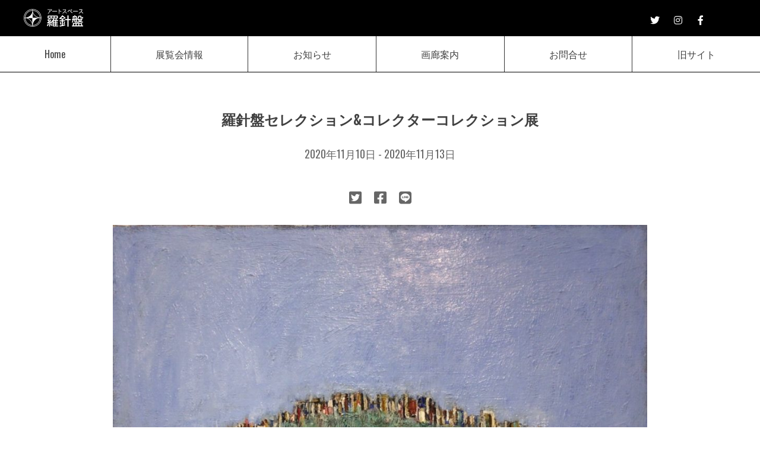

--- FILE ---
content_type: text/html; charset=UTF-8
request_url: https://rashin.net/exhibition/951/
body_size: 52880
content:
<!doctype html>
<html lang="ja">
<head>
		<!-- 	twitterカード ここから-->
	<meta name="twitter:card" content="summary_large_image" /> 
	<meta name="twitter:site" content="@5jmP1pT4iWs7BL6" /> 
	<meta property="og:url" content="https://rashin.net/exhibition/951/" /> 
	<meta property="og:title" content="羅針盤セレクション&#038;コレクターコレクション展" /> 
	<meta property="og:description" content="アートスペース羅針盤　展覧会情報" /> 
	<meta property="og:image" content="https://rashin.net/wp-content/uploads/2020/11/3E40DD00-BA29-4573-9A5C-633663583265-1024x829.jpeg" /> 
	<!-- 	twitterカード ここまで-->
		<meta charset="UTF-8">
	<meta name="viewport" content="width=device-width, initial-scale=1">
	<link rel="profile" href="https://gmpg.org/xfn/11">
	
	<link rel="preconnect" href="https://fonts.googleapis.com"> 
	<link rel="preconnect" href="https://fonts.gstatic.com" crossorigin> 
	<link href="https://fonts.googleapis.com/css2?family=Oswald:wght@200;300;400;500;600;700&display=swap" rel="stylesheet">
	<title>羅針盤セレクション&#038;コレクターコレクション展 &#8211; アートスペース羅針盤</title>
<meta name='robots' content='max-image-preview:large' />
<link rel="alternate" type="application/rss+xml" title="アートスペース羅針盤 &raquo; フィード" href="https://rashin.net/feed/" />
<link rel="alternate" type="application/rss+xml" title="アートスペース羅針盤 &raquo; コメントフィード" href="https://rashin.net/comments/feed/" />
<script>
window._wpemojiSettings = {"baseUrl":"https:\/\/s.w.org\/images\/core\/emoji\/14.0.0\/72x72\/","ext":".png","svgUrl":"https:\/\/s.w.org\/images\/core\/emoji\/14.0.0\/svg\/","svgExt":".svg","source":{"concatemoji":"https:\/\/rashin.net\/wp-includes\/js\/wp-emoji-release.min.js?ver=6.4.7"}};
/*! This file is auto-generated */
!function(i,n){var o,s,e;function c(e){try{var t={supportTests:e,timestamp:(new Date).valueOf()};sessionStorage.setItem(o,JSON.stringify(t))}catch(e){}}function p(e,t,n){e.clearRect(0,0,e.canvas.width,e.canvas.height),e.fillText(t,0,0);var t=new Uint32Array(e.getImageData(0,0,e.canvas.width,e.canvas.height).data),r=(e.clearRect(0,0,e.canvas.width,e.canvas.height),e.fillText(n,0,0),new Uint32Array(e.getImageData(0,0,e.canvas.width,e.canvas.height).data));return t.every(function(e,t){return e===r[t]})}function u(e,t,n){switch(t){case"flag":return n(e,"\ud83c\udff3\ufe0f\u200d\u26a7\ufe0f","\ud83c\udff3\ufe0f\u200b\u26a7\ufe0f")?!1:!n(e,"\ud83c\uddfa\ud83c\uddf3","\ud83c\uddfa\u200b\ud83c\uddf3")&&!n(e,"\ud83c\udff4\udb40\udc67\udb40\udc62\udb40\udc65\udb40\udc6e\udb40\udc67\udb40\udc7f","\ud83c\udff4\u200b\udb40\udc67\u200b\udb40\udc62\u200b\udb40\udc65\u200b\udb40\udc6e\u200b\udb40\udc67\u200b\udb40\udc7f");case"emoji":return!n(e,"\ud83e\udef1\ud83c\udffb\u200d\ud83e\udef2\ud83c\udfff","\ud83e\udef1\ud83c\udffb\u200b\ud83e\udef2\ud83c\udfff")}return!1}function f(e,t,n){var r="undefined"!=typeof WorkerGlobalScope&&self instanceof WorkerGlobalScope?new OffscreenCanvas(300,150):i.createElement("canvas"),a=r.getContext("2d",{willReadFrequently:!0}),o=(a.textBaseline="top",a.font="600 32px Arial",{});return e.forEach(function(e){o[e]=t(a,e,n)}),o}function t(e){var t=i.createElement("script");t.src=e,t.defer=!0,i.head.appendChild(t)}"undefined"!=typeof Promise&&(o="wpEmojiSettingsSupports",s=["flag","emoji"],n.supports={everything:!0,everythingExceptFlag:!0},e=new Promise(function(e){i.addEventListener("DOMContentLoaded",e,{once:!0})}),new Promise(function(t){var n=function(){try{var e=JSON.parse(sessionStorage.getItem(o));if("object"==typeof e&&"number"==typeof e.timestamp&&(new Date).valueOf()<e.timestamp+604800&&"object"==typeof e.supportTests)return e.supportTests}catch(e){}return null}();if(!n){if("undefined"!=typeof Worker&&"undefined"!=typeof OffscreenCanvas&&"undefined"!=typeof URL&&URL.createObjectURL&&"undefined"!=typeof Blob)try{var e="postMessage("+f.toString()+"("+[JSON.stringify(s),u.toString(),p.toString()].join(",")+"));",r=new Blob([e],{type:"text/javascript"}),a=new Worker(URL.createObjectURL(r),{name:"wpTestEmojiSupports"});return void(a.onmessage=function(e){c(n=e.data),a.terminate(),t(n)})}catch(e){}c(n=f(s,u,p))}t(n)}).then(function(e){for(var t in e)n.supports[t]=e[t],n.supports.everything=n.supports.everything&&n.supports[t],"flag"!==t&&(n.supports.everythingExceptFlag=n.supports.everythingExceptFlag&&n.supports[t]);n.supports.everythingExceptFlag=n.supports.everythingExceptFlag&&!n.supports.flag,n.DOMReady=!1,n.readyCallback=function(){n.DOMReady=!0}}).then(function(){return e}).then(function(){var e;n.supports.everything||(n.readyCallback(),(e=n.source||{}).concatemoji?t(e.concatemoji):e.wpemoji&&e.twemoji&&(t(e.twemoji),t(e.wpemoji)))}))}((window,document),window._wpemojiSettings);
</script>
<style id='wp-emoji-styles-inline-css'>

	img.wp-smiley, img.emoji {
		display: inline !important;
		border: none !important;
		box-shadow: none !important;
		height: 1em !important;
		width: 1em !important;
		margin: 0 0.07em !important;
		vertical-align: -0.1em !important;
		background: none !important;
		padding: 0 !important;
	}
</style>
<link rel='stylesheet' id='wp-block-library-css' href='https://rashin.net/wp-includes/css/dist/block-library/style.min.css?ver=6.4.7' media='all' />
<style id='safe-svg-svg-icon-style-inline-css'>
.safe-svg-cover{text-align:center}.safe-svg-cover .safe-svg-inside{display:inline-block;max-width:100%}.safe-svg-cover svg{height:100%;max-height:100%;max-width:100%;width:100%}

</style>
<style id='classic-theme-styles-inline-css'>
/*! This file is auto-generated */
.wp-block-button__link{color:#fff;background-color:#32373c;border-radius:9999px;box-shadow:none;text-decoration:none;padding:calc(.667em + 2px) calc(1.333em + 2px);font-size:1.125em}.wp-block-file__button{background:#32373c;color:#fff;text-decoration:none}
</style>
<style id='global-styles-inline-css'>
body{--wp--preset--color--black: #000000;--wp--preset--color--cyan-bluish-gray: #abb8c3;--wp--preset--color--white: #ffffff;--wp--preset--color--pale-pink: #f78da7;--wp--preset--color--vivid-red: #cf2e2e;--wp--preset--color--luminous-vivid-orange: #ff6900;--wp--preset--color--luminous-vivid-amber: #fcb900;--wp--preset--color--light-green-cyan: #7bdcb5;--wp--preset--color--vivid-green-cyan: #00d084;--wp--preset--color--pale-cyan-blue: #8ed1fc;--wp--preset--color--vivid-cyan-blue: #0693e3;--wp--preset--color--vivid-purple: #9b51e0;--wp--preset--gradient--vivid-cyan-blue-to-vivid-purple: linear-gradient(135deg,rgba(6,147,227,1) 0%,rgb(155,81,224) 100%);--wp--preset--gradient--light-green-cyan-to-vivid-green-cyan: linear-gradient(135deg,rgb(122,220,180) 0%,rgb(0,208,130) 100%);--wp--preset--gradient--luminous-vivid-amber-to-luminous-vivid-orange: linear-gradient(135deg,rgba(252,185,0,1) 0%,rgba(255,105,0,1) 100%);--wp--preset--gradient--luminous-vivid-orange-to-vivid-red: linear-gradient(135deg,rgba(255,105,0,1) 0%,rgb(207,46,46) 100%);--wp--preset--gradient--very-light-gray-to-cyan-bluish-gray: linear-gradient(135deg,rgb(238,238,238) 0%,rgb(169,184,195) 100%);--wp--preset--gradient--cool-to-warm-spectrum: linear-gradient(135deg,rgb(74,234,220) 0%,rgb(151,120,209) 20%,rgb(207,42,186) 40%,rgb(238,44,130) 60%,rgb(251,105,98) 80%,rgb(254,248,76) 100%);--wp--preset--gradient--blush-light-purple: linear-gradient(135deg,rgb(255,206,236) 0%,rgb(152,150,240) 100%);--wp--preset--gradient--blush-bordeaux: linear-gradient(135deg,rgb(254,205,165) 0%,rgb(254,45,45) 50%,rgb(107,0,62) 100%);--wp--preset--gradient--luminous-dusk: linear-gradient(135deg,rgb(255,203,112) 0%,rgb(199,81,192) 50%,rgb(65,88,208) 100%);--wp--preset--gradient--pale-ocean: linear-gradient(135deg,rgb(255,245,203) 0%,rgb(182,227,212) 50%,rgb(51,167,181) 100%);--wp--preset--gradient--electric-grass: linear-gradient(135deg,rgb(202,248,128) 0%,rgb(113,206,126) 100%);--wp--preset--gradient--midnight: linear-gradient(135deg,rgb(2,3,129) 0%,rgb(40,116,252) 100%);--wp--preset--font-size--small: 13px;--wp--preset--font-size--medium: 20px;--wp--preset--font-size--large: 36px;--wp--preset--font-size--x-large: 42px;--wp--preset--spacing--20: 0.44rem;--wp--preset--spacing--30: 0.67rem;--wp--preset--spacing--40: 1rem;--wp--preset--spacing--50: 1.5rem;--wp--preset--spacing--60: 2.25rem;--wp--preset--spacing--70: 3.38rem;--wp--preset--spacing--80: 5.06rem;--wp--preset--shadow--natural: 6px 6px 9px rgba(0, 0, 0, 0.2);--wp--preset--shadow--deep: 12px 12px 50px rgba(0, 0, 0, 0.4);--wp--preset--shadow--sharp: 6px 6px 0px rgba(0, 0, 0, 0.2);--wp--preset--shadow--outlined: 6px 6px 0px -3px rgba(255, 255, 255, 1), 6px 6px rgba(0, 0, 0, 1);--wp--preset--shadow--crisp: 6px 6px 0px rgba(0, 0, 0, 1);}:where(.is-layout-flex){gap: 0.5em;}:where(.is-layout-grid){gap: 0.5em;}body .is-layout-flow > .alignleft{float: left;margin-inline-start: 0;margin-inline-end: 2em;}body .is-layout-flow > .alignright{float: right;margin-inline-start: 2em;margin-inline-end: 0;}body .is-layout-flow > .aligncenter{margin-left: auto !important;margin-right: auto !important;}body .is-layout-constrained > .alignleft{float: left;margin-inline-start: 0;margin-inline-end: 2em;}body .is-layout-constrained > .alignright{float: right;margin-inline-start: 2em;margin-inline-end: 0;}body .is-layout-constrained > .aligncenter{margin-left: auto !important;margin-right: auto !important;}body .is-layout-constrained > :where(:not(.alignleft):not(.alignright):not(.alignfull)){max-width: var(--wp--style--global--content-size);margin-left: auto !important;margin-right: auto !important;}body .is-layout-constrained > .alignwide{max-width: var(--wp--style--global--wide-size);}body .is-layout-flex{display: flex;}body .is-layout-flex{flex-wrap: wrap;align-items: center;}body .is-layout-flex > *{margin: 0;}body .is-layout-grid{display: grid;}body .is-layout-grid > *{margin: 0;}:where(.wp-block-columns.is-layout-flex){gap: 2em;}:where(.wp-block-columns.is-layout-grid){gap: 2em;}:where(.wp-block-post-template.is-layout-flex){gap: 1.25em;}:where(.wp-block-post-template.is-layout-grid){gap: 1.25em;}.has-black-color{color: var(--wp--preset--color--black) !important;}.has-cyan-bluish-gray-color{color: var(--wp--preset--color--cyan-bluish-gray) !important;}.has-white-color{color: var(--wp--preset--color--white) !important;}.has-pale-pink-color{color: var(--wp--preset--color--pale-pink) !important;}.has-vivid-red-color{color: var(--wp--preset--color--vivid-red) !important;}.has-luminous-vivid-orange-color{color: var(--wp--preset--color--luminous-vivid-orange) !important;}.has-luminous-vivid-amber-color{color: var(--wp--preset--color--luminous-vivid-amber) !important;}.has-light-green-cyan-color{color: var(--wp--preset--color--light-green-cyan) !important;}.has-vivid-green-cyan-color{color: var(--wp--preset--color--vivid-green-cyan) !important;}.has-pale-cyan-blue-color{color: var(--wp--preset--color--pale-cyan-blue) !important;}.has-vivid-cyan-blue-color{color: var(--wp--preset--color--vivid-cyan-blue) !important;}.has-vivid-purple-color{color: var(--wp--preset--color--vivid-purple) !important;}.has-black-background-color{background-color: var(--wp--preset--color--black) !important;}.has-cyan-bluish-gray-background-color{background-color: var(--wp--preset--color--cyan-bluish-gray) !important;}.has-white-background-color{background-color: var(--wp--preset--color--white) !important;}.has-pale-pink-background-color{background-color: var(--wp--preset--color--pale-pink) !important;}.has-vivid-red-background-color{background-color: var(--wp--preset--color--vivid-red) !important;}.has-luminous-vivid-orange-background-color{background-color: var(--wp--preset--color--luminous-vivid-orange) !important;}.has-luminous-vivid-amber-background-color{background-color: var(--wp--preset--color--luminous-vivid-amber) !important;}.has-light-green-cyan-background-color{background-color: var(--wp--preset--color--light-green-cyan) !important;}.has-vivid-green-cyan-background-color{background-color: var(--wp--preset--color--vivid-green-cyan) !important;}.has-pale-cyan-blue-background-color{background-color: var(--wp--preset--color--pale-cyan-blue) !important;}.has-vivid-cyan-blue-background-color{background-color: var(--wp--preset--color--vivid-cyan-blue) !important;}.has-vivid-purple-background-color{background-color: var(--wp--preset--color--vivid-purple) !important;}.has-black-border-color{border-color: var(--wp--preset--color--black) !important;}.has-cyan-bluish-gray-border-color{border-color: var(--wp--preset--color--cyan-bluish-gray) !important;}.has-white-border-color{border-color: var(--wp--preset--color--white) !important;}.has-pale-pink-border-color{border-color: var(--wp--preset--color--pale-pink) !important;}.has-vivid-red-border-color{border-color: var(--wp--preset--color--vivid-red) !important;}.has-luminous-vivid-orange-border-color{border-color: var(--wp--preset--color--luminous-vivid-orange) !important;}.has-luminous-vivid-amber-border-color{border-color: var(--wp--preset--color--luminous-vivid-amber) !important;}.has-light-green-cyan-border-color{border-color: var(--wp--preset--color--light-green-cyan) !important;}.has-vivid-green-cyan-border-color{border-color: var(--wp--preset--color--vivid-green-cyan) !important;}.has-pale-cyan-blue-border-color{border-color: var(--wp--preset--color--pale-cyan-blue) !important;}.has-vivid-cyan-blue-border-color{border-color: var(--wp--preset--color--vivid-cyan-blue) !important;}.has-vivid-purple-border-color{border-color: var(--wp--preset--color--vivid-purple) !important;}.has-vivid-cyan-blue-to-vivid-purple-gradient-background{background: var(--wp--preset--gradient--vivid-cyan-blue-to-vivid-purple) !important;}.has-light-green-cyan-to-vivid-green-cyan-gradient-background{background: var(--wp--preset--gradient--light-green-cyan-to-vivid-green-cyan) !important;}.has-luminous-vivid-amber-to-luminous-vivid-orange-gradient-background{background: var(--wp--preset--gradient--luminous-vivid-amber-to-luminous-vivid-orange) !important;}.has-luminous-vivid-orange-to-vivid-red-gradient-background{background: var(--wp--preset--gradient--luminous-vivid-orange-to-vivid-red) !important;}.has-very-light-gray-to-cyan-bluish-gray-gradient-background{background: var(--wp--preset--gradient--very-light-gray-to-cyan-bluish-gray) !important;}.has-cool-to-warm-spectrum-gradient-background{background: var(--wp--preset--gradient--cool-to-warm-spectrum) !important;}.has-blush-light-purple-gradient-background{background: var(--wp--preset--gradient--blush-light-purple) !important;}.has-blush-bordeaux-gradient-background{background: var(--wp--preset--gradient--blush-bordeaux) !important;}.has-luminous-dusk-gradient-background{background: var(--wp--preset--gradient--luminous-dusk) !important;}.has-pale-ocean-gradient-background{background: var(--wp--preset--gradient--pale-ocean) !important;}.has-electric-grass-gradient-background{background: var(--wp--preset--gradient--electric-grass) !important;}.has-midnight-gradient-background{background: var(--wp--preset--gradient--midnight) !important;}.has-small-font-size{font-size: var(--wp--preset--font-size--small) !important;}.has-medium-font-size{font-size: var(--wp--preset--font-size--medium) !important;}.has-large-font-size{font-size: var(--wp--preset--font-size--large) !important;}.has-x-large-font-size{font-size: var(--wp--preset--font-size--x-large) !important;}
.wp-block-navigation a:where(:not(.wp-element-button)){color: inherit;}
:where(.wp-block-post-template.is-layout-flex){gap: 1.25em;}:where(.wp-block-post-template.is-layout-grid){gap: 1.25em;}
:where(.wp-block-columns.is-layout-flex){gap: 2em;}:where(.wp-block-columns.is-layout-grid){gap: 2em;}
.wp-block-pullquote{font-size: 1.5em;line-height: 1.6;}
</style>
<link rel='stylesheet' id='contact-form-7-css' href='https://rashin.net/wp-content/plugins/contact-form-7/includes/css/styles.css?ver=5.9.8' media='all' />
<link rel='stylesheet' id='sbttb-fonts-css' href='https://rashin.net/wp-content/plugins/smooth-back-to-top-button/assets/css/sbttb-fonts.css?ver=1.1.15' media='all' />
<link rel='stylesheet' id='sbttb-style-css' href='https://rashin.net/wp-content/plugins/smooth-back-to-top-button/assets/css/smooth-back-to-top-button.css?ver=1.1.15' media='all' />
<link rel='stylesheet' id='rashinban-style-css' href='https://rashin.net/wp-content/themes/rashinban/style.css?ver=1.0.0' media='all' />
<link rel='stylesheet' id='mystyle-css' href='https://rashin.net/wp-content/themes/rashinban/rashin-style.css?ver=v1.0.2' media='all' />
<link rel='stylesheet' id='menu-css' href='https://rashin.net/wp-content/themes/rashinban/menu.css?ver=v1.0.1' media='all' />
<link rel='stylesheet' id='animation-css' href='https://rashin.net/wp-content/themes/rashinban/animation.css?ver=v1.0.1' media='all' />
<link rel='stylesheet' id='newpost-catch-css' href='https://rashin.net/wp-content/plugins/newpost-catch/style.css?ver=6.4.7' media='all' />
<script src="https://rashin.net/wp-includes/js/jquery/jquery.min.js?ver=3.7.1" id="jquery-core-js"></script>
<script src="https://rashin.net/wp-includes/js/jquery/jquery-migrate.min.js?ver=3.4.1" id="jquery-migrate-js"></script>
<link rel="https://api.w.org/" href="https://rashin.net/wp-json/" /><link rel="alternate" type="application/json" href="https://rashin.net/wp-json/wp/v2/exhibition/951" /><link rel="EditURI" type="application/rsd+xml" title="RSD" href="https://rashin.net/xmlrpc.php?rsd" />
<meta name="generator" content="WordPress 6.4.7" />
<link rel="canonical" href="https://rashin.net/exhibition/951/" />
<link rel='shortlink' href='https://rashin.net/?p=951' />
<link rel="alternate" type="application/json+oembed" href="https://rashin.net/wp-json/oembed/1.0/embed?url=https%3A%2F%2Frashin.net%2Fexhibition%2F951%2F" />
<link rel="alternate" type="text/xml+oembed" href="https://rashin.net/wp-json/oembed/1.0/embed?url=https%3A%2F%2Frashin.net%2Fexhibition%2F951%2F&#038;format=xml" />

            <style type="text/css">
                .progress-wrap {
                    bottom: 50px;
                    height: 40px;
                    width: 40px;
                    border-radius: 40px;
                    background-color: #ffffff;
                    box-shadow: inset 0 0 0 2px #cccccc;
                }

                .progress-wrap.btn-left-side {
                    left: 50px;
                }

                .progress-wrap.btn-right-side {
                    right: 50px;
                }

                .progress-wrap::after {
                    width: 40px;
                    height: 40px;
                    color: #1f2029;
                    font-size: 24px;
                    content: '\e90c';
                    line-height: 40px;
                }

                .progress-wrap:hover::after {
                    color: #1f2029;
                }

                .progress-wrap svg.progress-circle path {
                    stroke: #1f2029;
                    stroke-width: 4px;
                }

                
                
                
            </style>

			<link rel="icon" href="https://rashin.net/wp-content/uploads/2020/04/cropped-logo-1-32x32.png" sizes="32x32" />
<link rel="icon" href="https://rashin.net/wp-content/uploads/2020/04/cropped-logo-1-192x192.png" sizes="192x192" />
<link rel="apple-touch-icon" href="https://rashin.net/wp-content/uploads/2020/04/cropped-logo-1-180x180.png" />
<meta name="msapplication-TileImage" content="https://rashin.net/wp-content/uploads/2020/04/cropped-logo-1-270x270.png" />
	<!-- <link rel="stylesheet" href="https://use.fontawesome.com/releases/v5.15.4/css/all.css" integrity="sha384-DyZ88mC6Up2uqS4h/KRgHuoeGwBcD4Ng9SiP4dIRy0EXTlnuz47vAwmeGwVChigm" crossorigin="anonymous"> -->
	
	<!-- Global site tag (gtag.js) - Google Analytics -->
	<script async src="https://www.googletagmanager.com/gtag/js?id=G-PERZXDZK23"></script>
	<script>
	  window.dataLayer = window.dataLayer || [];
	  function gtag(){dataLayer.push(arguments);}
	  gtag('js', new Date());
	
	  gtag('config', 'G-PERZXDZK23');
	</script>
</head>

<body class="exhibition-template exhibition-template-page-templates exhibition-template-exibition exhibition-template-page-templatesexibition-php single single-exhibition postid-951">

<!-- モバイル用ヘッダー -->
<header id="top-header">
	<div class="container">
		<div class="d-flex" id="header-flex-box">
			<div id="top-header-logo">
				<a href="https://rashin.net"><img src="https://rashin.net/wp-content/uploads/2021/12/logo-w.svg"></a>
			</div>
			<div class="d-flex aa-s pos-r">
				<div class="d-flex jc-center" id="header-sns-button-box">
				  <a href="https://twitter.com/5jmP1pT4iWs7BL6" target="_blank" class="sns-icon"><i class="fab fa-twitter"></i></a>
				  <a href="https://www.instagram.com/artspacerashinban/" target="_blank" class="sns-icon"><i class="fab fa-instagram"></i></a>
				  <a href="https://www.facebook.com/profile.php?id=100057495307456" target="_blank" class="sns-icon"><i class="fab fa-facebook-f"></i></a>
				</div>

				<div class="hamburger-menu"><!-- ハンバーガーメニュー -->
					<input type="checkbox" id="menu-btn-check">
					<label for="menu-btn-check" class="menu-btn"><span></span></label>
					<!--ここからメニュー-->
					<div class="menu-content">
						<div class="menu-nav-container"><ul id="primary-menu" class="menu"><li id="menu-item-43" class="menu-item menu-item-type-post_type menu-item-object-page menu-item-home menu-item-43"><a href="https://rashin.net/">Home</a></li>
<li id="menu-item-34" class="menu-item menu-item-type-post_type menu-item-object-page menu-item-34"><a href="https://rashin.net/exhibitions/">展覧会情報</a></li>
<li id="menu-item-560" class="menu-item menu-item-type-post_type menu-item-object-page current_page_parent menu-item-560"><a href="https://rashin.net/infomation/">お知らせ</a></li>
<li id="menu-item-35" class="menu-item menu-item-type-post_type menu-item-object-page menu-item-35"><a href="https://rashin.net/gallery-info/">画廊案内</a></li>
<li id="menu-item-33" class="menu-item menu-item-type-post_type menu-item-object-page menu-item-33"><a href="https://rashin.net/contact/">お問合せ</a></li>
<li id="menu-item-2957" class="menu-item menu-item-type-custom menu-item-object-custom menu-item-2957"><a href="https://rashin.net/oldsite">旧サイト</a></li>
</ul></div>					</div>
					<!--ここまでメニュー-->
				</div><!--/ハンバーガーメニュー -->
				
			</div>
		</div>
		
	</div>
	<div>
	</div>
</header>


			
<!--メインビジュアル　ここまで-->

	


<!--ここからPCメニュー-->
<div class="pc-menu">
	<div class="menu-nav-container"><ul id="primary-menu" class="menu"><li class="menu-item menu-item-type-post_type menu-item-object-page menu-item-home menu-item-43"><a href="https://rashin.net/">Home</a></li>
<li class="menu-item menu-item-type-post_type menu-item-object-page menu-item-34"><a href="https://rashin.net/exhibitions/">展覧会情報</a></li>
<li class="menu-item menu-item-type-post_type menu-item-object-page current_page_parent menu-item-560"><a href="https://rashin.net/infomation/">お知らせ</a></li>
<li class="menu-item menu-item-type-post_type menu-item-object-page menu-item-35"><a href="https://rashin.net/gallery-info/">画廊案内</a></li>
<li class="menu-item menu-item-type-post_type menu-item-object-page menu-item-33"><a href="https://rashin.net/contact/">お問合せ</a></li>
<li class="menu-item menu-item-type-custom menu-item-object-custom menu-item-2957"><a href="https://rashin.net/oldsite">旧サイト</a></li>
</ul></div></div>
<!--ここまでPCメニュー-->


<div id="page" class="site">
	<main id="primary" class="site-main">
		
<article id="post-951" class="post-951 exhibition type-exhibition status-publish hentry exhibition_year_and_quarter-2020q4">	
	<section id="exhibition-list-box">
		<header class="entry-header">
			<h1 class="entry-title">羅針盤セレクション&#038;コレクターコレクション展</h1>						<p class="date-text">2020年11月10日 - 2020年11月13日</p>
			<div class="sns__container">
			  <a class="sns__twitter" href="https://twitter.com/share?url=https://rashin.net/exhibition/951/&text=羅針盤セレクション&#038;コレクターコレクション展" target="_blank" rel="nofollow noopener">
				<i class="fab fa-twitter-square"></i>
			  </a>
			  <a class="sns__facebook" href="http://www.facebook.com/share.php?u=https://rashin.net/exhibition/951/" target="_blank" rel="nofollow noopener">
				<i class="fab fa-facebook-square"></i>
			  </a>
			  <a class="sns__line" href="https://social-plugins.line.me/lineit/share?url=https://rashin.net/exhibition/951/" target="_blank" rel="nofollow noopener">
				<i class="fab fa-line"></i>
			  </a>
			</div>
		</header><!-- .entry-header -->
		
		
<div class="wp-block-image"><figure class="aligncenter size-large"><img fetchpriority="high" decoding="async" width="1024" height="829" src="https://rashin.net/wp-content/uploads/2020/11/3E40DD00-BA29-4573-9A5C-633663583265-1024x829.jpeg" alt="" class="wp-image-955" srcset="https://rashin.net/wp-content/uploads/2020/11/3E40DD00-BA29-4573-9A5C-633663583265-1024x829.jpeg 1024w, https://rashin.net/wp-content/uploads/2020/11/3E40DD00-BA29-4573-9A5C-633663583265-300x243.jpeg 300w, https://rashin.net/wp-content/uploads/2020/11/3E40DD00-BA29-4573-9A5C-633663583265-768x622.jpeg 768w, https://rashin.net/wp-content/uploads/2020/11/3E40DD00-BA29-4573-9A5C-633663583265-469x380.jpeg 469w, https://rashin.net/wp-content/uploads/2020/11/3E40DD00-BA29-4573-9A5C-633663583265.jpeg 1200w" sizes="(max-width: 1024px) 100vw, 1024px" /></figure></div>



<figure class="wp-block-gallery columns-3 is-cropped wp-block-gallery-1 is-layout-flex wp-block-gallery-is-layout-flex"><ul class="blocks-gallery-grid"><li class="blocks-gallery-item"><figure><img decoding="async" width="1024" height="769" src="https://rashin.net/wp-content/uploads/2020/11/727A121E-E0EE-4C3B-ADCB-811A6EB2471C-1024x769.jpeg" alt="" data-id="957" data-link="https://rashin.net/?attachment_id=957#main" class="wp-image-957" srcset="https://rashin.net/wp-content/uploads/2020/11/727A121E-E0EE-4C3B-ADCB-811A6EB2471C-1024x769.jpeg 1024w, https://rashin.net/wp-content/uploads/2020/11/727A121E-E0EE-4C3B-ADCB-811A6EB2471C-300x225.jpeg 300w, https://rashin.net/wp-content/uploads/2020/11/727A121E-E0EE-4C3B-ADCB-811A6EB2471C-768x577.jpeg 768w, https://rashin.net/wp-content/uploads/2020/11/727A121E-E0EE-4C3B-ADCB-811A6EB2471C-506x380.jpeg 506w, https://rashin.net/wp-content/uploads/2020/11/727A121E-E0EE-4C3B-ADCB-811A6EB2471C.jpeg 1200w" sizes="(max-width: 1024px) 100vw, 1024px" /></figure></li><li class="blocks-gallery-item"><figure><img decoding="async" width="768" height="1024" src="https://rashin.net/wp-content/uploads/2020/11/4ACB5045-9F1D-45CB-BAA3-09F90C60A56C-768x1024.jpeg" alt="" data-id="958" data-link="https://rashin.net/?attachment_id=958#main" class="wp-image-958" srcset="https://rashin.net/wp-content/uploads/2020/11/4ACB5045-9F1D-45CB-BAA3-09F90C60A56C-768x1024.jpeg 768w, https://rashin.net/wp-content/uploads/2020/11/4ACB5045-9F1D-45CB-BAA3-09F90C60A56C-225x300.jpeg 225w, https://rashin.net/wp-content/uploads/2020/11/4ACB5045-9F1D-45CB-BAA3-09F90C60A56C-1152x1536.jpeg 1152w, https://rashin.net/wp-content/uploads/2020/11/4ACB5045-9F1D-45CB-BAA3-09F90C60A56C-285x380.jpeg 285w, https://rashin.net/wp-content/uploads/2020/11/4ACB5045-9F1D-45CB-BAA3-09F90C60A56C.jpeg 1200w" sizes="(max-width: 768px) 100vw, 768px" /></figure></li><li class="blocks-gallery-item"><figure><img loading="lazy" decoding="async" width="768" height="1024" src="https://rashin.net/wp-content/uploads/2020/11/B838B3F1-9D40-424A-8413-32D8865B6ED8-768x1024.jpeg" alt="" data-id="959" data-link="https://rashin.net/?attachment_id=959#main" class="wp-image-959" srcset="https://rashin.net/wp-content/uploads/2020/11/B838B3F1-9D40-424A-8413-32D8865B6ED8-768x1024.jpeg 768w, https://rashin.net/wp-content/uploads/2020/11/B838B3F1-9D40-424A-8413-32D8865B6ED8-225x300.jpeg 225w, https://rashin.net/wp-content/uploads/2020/11/B838B3F1-9D40-424A-8413-32D8865B6ED8-1152x1536.jpeg 1152w, https://rashin.net/wp-content/uploads/2020/11/B838B3F1-9D40-424A-8413-32D8865B6ED8-285x380.jpeg 285w, https://rashin.net/wp-content/uploads/2020/11/B838B3F1-9D40-424A-8413-32D8865B6ED8.jpeg 1200w" sizes="(max-width: 768px) 100vw, 768px" /></figure></li><li class="blocks-gallery-item"><figure><img loading="lazy" decoding="async" width="768" height="1024" src="https://rashin.net/wp-content/uploads/2020/11/B50C8157-C47B-400A-B155-3B2DE6F509C2-768x1024.jpeg" alt="" data-id="960" data-link="https://rashin.net/?attachment_id=960#main" class="wp-image-960" srcset="https://rashin.net/wp-content/uploads/2020/11/B50C8157-C47B-400A-B155-3B2DE6F509C2-768x1024.jpeg 768w, https://rashin.net/wp-content/uploads/2020/11/B50C8157-C47B-400A-B155-3B2DE6F509C2-225x300.jpeg 225w, https://rashin.net/wp-content/uploads/2020/11/B50C8157-C47B-400A-B155-3B2DE6F509C2-1152x1536.jpeg 1152w, https://rashin.net/wp-content/uploads/2020/11/B50C8157-C47B-400A-B155-3B2DE6F509C2-285x380.jpeg 285w, https://rashin.net/wp-content/uploads/2020/11/B50C8157-C47B-400A-B155-3B2DE6F509C2.jpeg 1200w" sizes="(max-width: 768px) 100vw, 768px" /></figure></li><li class="blocks-gallery-item"><figure><img loading="lazy" decoding="async" width="768" height="1024" src="https://rashin.net/wp-content/uploads/2020/11/7B957FF4-2141-4FCD-BF17-8D2AB97F7E16-768x1024.jpeg" alt="" data-id="961" data-link="https://rashin.net/?attachment_id=961#main" class="wp-image-961" srcset="https://rashin.net/wp-content/uploads/2020/11/7B957FF4-2141-4FCD-BF17-8D2AB97F7E16-768x1024.jpeg 768w, https://rashin.net/wp-content/uploads/2020/11/7B957FF4-2141-4FCD-BF17-8D2AB97F7E16-225x300.jpeg 225w, https://rashin.net/wp-content/uploads/2020/11/7B957FF4-2141-4FCD-BF17-8D2AB97F7E16-1152x1536.jpeg 1152w, https://rashin.net/wp-content/uploads/2020/11/7B957FF4-2141-4FCD-BF17-8D2AB97F7E16-285x380.jpeg 285w, https://rashin.net/wp-content/uploads/2020/11/7B957FF4-2141-4FCD-BF17-8D2AB97F7E16.jpeg 1200w" sizes="(max-width: 768px) 100vw, 768px" /></figure></li><li class="blocks-gallery-item"><figure><img loading="lazy" decoding="async" width="768" height="1024" src="https://rashin.net/wp-content/uploads/2020/11/E365FCFE-7C93-4E19-A76C-35FD448DAD2D-768x1024.jpeg" alt="" data-id="962" data-link="https://rashin.net/?attachment_id=962#main" class="wp-image-962" srcset="https://rashin.net/wp-content/uploads/2020/11/E365FCFE-7C93-4E19-A76C-35FD448DAD2D-768x1024.jpeg 768w, https://rashin.net/wp-content/uploads/2020/11/E365FCFE-7C93-4E19-A76C-35FD448DAD2D-225x300.jpeg 225w, https://rashin.net/wp-content/uploads/2020/11/E365FCFE-7C93-4E19-A76C-35FD448DAD2D-1152x1536.jpeg 1152w, https://rashin.net/wp-content/uploads/2020/11/E365FCFE-7C93-4E19-A76C-35FD448DAD2D-285x380.jpeg 285w, https://rashin.net/wp-content/uploads/2020/11/E365FCFE-7C93-4E19-A76C-35FD448DAD2D.jpeg 1200w" sizes="(max-width: 768px) 100vw, 768px" /></figure></li><li class="blocks-gallery-item"><figure><img loading="lazy" decoding="async" width="768" height="1024" src="https://rashin.net/wp-content/uploads/2020/11/9465B34E-E5F2-4A0D-8E05-28C1C2EF2EA4-768x1024.jpeg" alt="" data-id="963" data-link="https://rashin.net/?attachment_id=963#main" class="wp-image-963" srcset="https://rashin.net/wp-content/uploads/2020/11/9465B34E-E5F2-4A0D-8E05-28C1C2EF2EA4-768x1024.jpeg 768w, https://rashin.net/wp-content/uploads/2020/11/9465B34E-E5F2-4A0D-8E05-28C1C2EF2EA4-225x300.jpeg 225w, https://rashin.net/wp-content/uploads/2020/11/9465B34E-E5F2-4A0D-8E05-28C1C2EF2EA4-1152x1536.jpeg 1152w, https://rashin.net/wp-content/uploads/2020/11/9465B34E-E5F2-4A0D-8E05-28C1C2EF2EA4-285x380.jpeg 285w, https://rashin.net/wp-content/uploads/2020/11/9465B34E-E5F2-4A0D-8E05-28C1C2EF2EA4.jpeg 1200w" sizes="(max-width: 768px) 100vw, 768px" /></figure></li><li class="blocks-gallery-item"><figure><img loading="lazy" decoding="async" width="768" height="1024" src="https://rashin.net/wp-content/uploads/2020/11/05100855-CB46-4301-9BC1-4EA31B654BD8-768x1024.jpeg" alt="" data-id="964" data-link="https://rashin.net/?attachment_id=964#main" class="wp-image-964" srcset="https://rashin.net/wp-content/uploads/2020/11/05100855-CB46-4301-9BC1-4EA31B654BD8-768x1024.jpeg 768w, https://rashin.net/wp-content/uploads/2020/11/05100855-CB46-4301-9BC1-4EA31B654BD8-225x300.jpeg 225w, https://rashin.net/wp-content/uploads/2020/11/05100855-CB46-4301-9BC1-4EA31B654BD8-1152x1536.jpeg 1152w, https://rashin.net/wp-content/uploads/2020/11/05100855-CB46-4301-9BC1-4EA31B654BD8-285x380.jpeg 285w, https://rashin.net/wp-content/uploads/2020/11/05100855-CB46-4301-9BC1-4EA31B654BD8.jpeg 1200w" sizes="(max-width: 768px) 100vw, 768px" /></figure></li><li class="blocks-gallery-item"><figure><img loading="lazy" decoding="async" width="1024" height="769" src="https://rashin.net/wp-content/uploads/2020/11/7FCDEFFD-8F6A-4A36-A48A-AF6C37BA7B6E-1024x769.jpeg" alt="" data-id="965" data-link="https://rashin.net/?attachment_id=965#main" class="wp-image-965" srcset="https://rashin.net/wp-content/uploads/2020/11/7FCDEFFD-8F6A-4A36-A48A-AF6C37BA7B6E-1024x769.jpeg 1024w, https://rashin.net/wp-content/uploads/2020/11/7FCDEFFD-8F6A-4A36-A48A-AF6C37BA7B6E-300x225.jpeg 300w, https://rashin.net/wp-content/uploads/2020/11/7FCDEFFD-8F6A-4A36-A48A-AF6C37BA7B6E-768x577.jpeg 768w, https://rashin.net/wp-content/uploads/2020/11/7FCDEFFD-8F6A-4A36-A48A-AF6C37BA7B6E-506x380.jpeg 506w, https://rashin.net/wp-content/uploads/2020/11/7FCDEFFD-8F6A-4A36-A48A-AF6C37BA7B6E.jpeg 1200w" sizes="(max-width: 1024px) 100vw, 1024px" /></figure></li><li class="blocks-gallery-item"><figure><img loading="lazy" decoding="async" width="1024" height="769" src="https://rashin.net/wp-content/uploads/2020/11/94317097-C9C4-475C-A1B1-D242B440FEF5-1024x769.jpeg" alt="" data-id="966" data-link="https://rashin.net/?attachment_id=966#main" class="wp-image-966" srcset="https://rashin.net/wp-content/uploads/2020/11/94317097-C9C4-475C-A1B1-D242B440FEF5-1024x769.jpeg 1024w, https://rashin.net/wp-content/uploads/2020/11/94317097-C9C4-475C-A1B1-D242B440FEF5-300x225.jpeg 300w, https://rashin.net/wp-content/uploads/2020/11/94317097-C9C4-475C-A1B1-D242B440FEF5-768x577.jpeg 768w, https://rashin.net/wp-content/uploads/2020/11/94317097-C9C4-475C-A1B1-D242B440FEF5-506x380.jpeg 506w, https://rashin.net/wp-content/uploads/2020/11/94317097-C9C4-475C-A1B1-D242B440FEF5.jpeg 1200w" sizes="(max-width: 1024px) 100vw, 1024px" /></figure></li><li class="blocks-gallery-item"><figure><img loading="lazy" decoding="async" width="1024" height="769" src="https://rashin.net/wp-content/uploads/2020/11/127993AD-CE1C-4B01-A662-4D100601F295-1024x769.jpeg" alt="" data-id="967" data-link="https://rashin.net/?attachment_id=967#main" class="wp-image-967" srcset="https://rashin.net/wp-content/uploads/2020/11/127993AD-CE1C-4B01-A662-4D100601F295-1024x769.jpeg 1024w, https://rashin.net/wp-content/uploads/2020/11/127993AD-CE1C-4B01-A662-4D100601F295-300x225.jpeg 300w, https://rashin.net/wp-content/uploads/2020/11/127993AD-CE1C-4B01-A662-4D100601F295-768x577.jpeg 768w, https://rashin.net/wp-content/uploads/2020/11/127993AD-CE1C-4B01-A662-4D100601F295-506x380.jpeg 506w, https://rashin.net/wp-content/uploads/2020/11/127993AD-CE1C-4B01-A662-4D100601F295.jpeg 1200w" sizes="(max-width: 1024px) 100vw, 1024px" /></figure></li><li class="blocks-gallery-item"><figure><img loading="lazy" decoding="async" width="1024" height="769" src="https://rashin.net/wp-content/uploads/2020/11/09FF7FD5-B675-4BF8-B0DA-FB789D31D76C-1024x769.jpeg" alt="" data-id="968" data-link="https://rashin.net/?attachment_id=968#main" class="wp-image-968" srcset="https://rashin.net/wp-content/uploads/2020/11/09FF7FD5-B675-4BF8-B0DA-FB789D31D76C-1024x769.jpeg 1024w, https://rashin.net/wp-content/uploads/2020/11/09FF7FD5-B675-4BF8-B0DA-FB789D31D76C-300x225.jpeg 300w, https://rashin.net/wp-content/uploads/2020/11/09FF7FD5-B675-4BF8-B0DA-FB789D31D76C-768x577.jpeg 768w, https://rashin.net/wp-content/uploads/2020/11/09FF7FD5-B675-4BF8-B0DA-FB789D31D76C-506x380.jpeg 506w, https://rashin.net/wp-content/uploads/2020/11/09FF7FD5-B675-4BF8-B0DA-FB789D31D76C.jpeg 1200w" sizes="(max-width: 1024px) 100vw, 1024px" /></figure></li><li class="blocks-gallery-item"><figure><img loading="lazy" decoding="async" width="1024" height="769" src="https://rashin.net/wp-content/uploads/2020/11/30CF1844-859D-485E-9FA9-E3C3C0BED576-1024x769.jpeg" alt="" data-id="969" data-link="https://rashin.net/?attachment_id=969#main" class="wp-image-969" srcset="https://rashin.net/wp-content/uploads/2020/11/30CF1844-859D-485E-9FA9-E3C3C0BED576-1024x769.jpeg 1024w, https://rashin.net/wp-content/uploads/2020/11/30CF1844-859D-485E-9FA9-E3C3C0BED576-300x225.jpeg 300w, https://rashin.net/wp-content/uploads/2020/11/30CF1844-859D-485E-9FA9-E3C3C0BED576-768x577.jpeg 768w, https://rashin.net/wp-content/uploads/2020/11/30CF1844-859D-485E-9FA9-E3C3C0BED576-506x380.jpeg 506w, https://rashin.net/wp-content/uploads/2020/11/30CF1844-859D-485E-9FA9-E3C3C0BED576.jpeg 1200w" sizes="(max-width: 1024px) 100vw, 1024px" /></figure></li><li class="blocks-gallery-item"><figure><img loading="lazy" decoding="async" width="1024" height="769" src="https://rashin.net/wp-content/uploads/2020/11/FA047512-C643-4296-B4EE-81795F279276-1024x769.jpeg" alt="" data-id="970" data-link="https://rashin.net/?attachment_id=970#main" class="wp-image-970" srcset="https://rashin.net/wp-content/uploads/2020/11/FA047512-C643-4296-B4EE-81795F279276-1024x769.jpeg 1024w, https://rashin.net/wp-content/uploads/2020/11/FA047512-C643-4296-B4EE-81795F279276-300x225.jpeg 300w, https://rashin.net/wp-content/uploads/2020/11/FA047512-C643-4296-B4EE-81795F279276-768x577.jpeg 768w, https://rashin.net/wp-content/uploads/2020/11/FA047512-C643-4296-B4EE-81795F279276-506x380.jpeg 506w, https://rashin.net/wp-content/uploads/2020/11/FA047512-C643-4296-B4EE-81795F279276.jpeg 1200w" sizes="(max-width: 1024px) 100vw, 1024px" /></figure></li><li class="blocks-gallery-item"><figure><img loading="lazy" decoding="async" width="1024" height="769" src="https://rashin.net/wp-content/uploads/2020/11/84227718-EFC3-4FB1-8388-AD86E1F0CB47-1024x769.jpeg" alt="" data-id="971" data-link="https://rashin.net/?attachment_id=971#main" class="wp-image-971" srcset="https://rashin.net/wp-content/uploads/2020/11/84227718-EFC3-4FB1-8388-AD86E1F0CB47-1024x769.jpeg 1024w, https://rashin.net/wp-content/uploads/2020/11/84227718-EFC3-4FB1-8388-AD86E1F0CB47-300x225.jpeg 300w, https://rashin.net/wp-content/uploads/2020/11/84227718-EFC3-4FB1-8388-AD86E1F0CB47-768x577.jpeg 768w, https://rashin.net/wp-content/uploads/2020/11/84227718-EFC3-4FB1-8388-AD86E1F0CB47-506x380.jpeg 506w, https://rashin.net/wp-content/uploads/2020/11/84227718-EFC3-4FB1-8388-AD86E1F0CB47.jpeg 1200w" sizes="(max-width: 1024px) 100vw, 1024px" /></figure></li><li class="blocks-gallery-item"><figure><img loading="lazy" decoding="async" width="1024" height="769" src="https://rashin.net/wp-content/uploads/2020/11/D9AD0B30-FD99-4A39-A5BA-46707788F60E-1024x769.jpeg" alt="" data-id="972" data-link="https://rashin.net/?attachment_id=972#main" class="wp-image-972" srcset="https://rashin.net/wp-content/uploads/2020/11/D9AD0B30-FD99-4A39-A5BA-46707788F60E-1024x769.jpeg 1024w, https://rashin.net/wp-content/uploads/2020/11/D9AD0B30-FD99-4A39-A5BA-46707788F60E-300x225.jpeg 300w, https://rashin.net/wp-content/uploads/2020/11/D9AD0B30-FD99-4A39-A5BA-46707788F60E-768x577.jpeg 768w, https://rashin.net/wp-content/uploads/2020/11/D9AD0B30-FD99-4A39-A5BA-46707788F60E-506x380.jpeg 506w, https://rashin.net/wp-content/uploads/2020/11/D9AD0B30-FD99-4A39-A5BA-46707788F60E.jpeg 1200w" sizes="(max-width: 1024px) 100vw, 1024px" /></figure></li><li class="blocks-gallery-item"><figure><img loading="lazy" decoding="async" width="1024" height="769" src="https://rashin.net/wp-content/uploads/2020/11/B4405250-8521-43C7-9662-0C59AB5B4619-1024x769.jpeg" alt="" data-id="973" data-link="https://rashin.net/?attachment_id=973#main" class="wp-image-973" srcset="https://rashin.net/wp-content/uploads/2020/11/B4405250-8521-43C7-9662-0C59AB5B4619-1024x769.jpeg 1024w, https://rashin.net/wp-content/uploads/2020/11/B4405250-8521-43C7-9662-0C59AB5B4619-300x225.jpeg 300w, https://rashin.net/wp-content/uploads/2020/11/B4405250-8521-43C7-9662-0C59AB5B4619-768x577.jpeg 768w, https://rashin.net/wp-content/uploads/2020/11/B4405250-8521-43C7-9662-0C59AB5B4619-506x380.jpeg 506w, https://rashin.net/wp-content/uploads/2020/11/B4405250-8521-43C7-9662-0C59AB5B4619.jpeg 1200w" sizes="(max-width: 1024px) 100vw, 1024px" /></figure></li><li class="blocks-gallery-item"><figure><img loading="lazy" decoding="async" width="1024" height="769" src="https://rashin.net/wp-content/uploads/2020/11/45B06173-EBDA-4B43-BEBC-AF92E338D522-1024x769.jpeg" alt="" data-id="974" data-link="https://rashin.net/?attachment_id=974#main" class="wp-image-974" srcset="https://rashin.net/wp-content/uploads/2020/11/45B06173-EBDA-4B43-BEBC-AF92E338D522-1024x769.jpeg 1024w, https://rashin.net/wp-content/uploads/2020/11/45B06173-EBDA-4B43-BEBC-AF92E338D522-300x225.jpeg 300w, https://rashin.net/wp-content/uploads/2020/11/45B06173-EBDA-4B43-BEBC-AF92E338D522-768x577.jpeg 768w, https://rashin.net/wp-content/uploads/2020/11/45B06173-EBDA-4B43-BEBC-AF92E338D522-506x380.jpeg 506w, https://rashin.net/wp-content/uploads/2020/11/45B06173-EBDA-4B43-BEBC-AF92E338D522.jpeg 1200w" sizes="(max-width: 1024px) 100vw, 1024px" /></figure></li><li class="blocks-gallery-item"><figure><img loading="lazy" decoding="async" width="768" height="1024" src="https://rashin.net/wp-content/uploads/2020/11/728FAFA2-B18C-4909-BBED-E9B55B24E113-768x1024.jpeg" alt="" data-id="976" data-full-url="https://rashin.net/wp-content/uploads/2020/11/728FAFA2-B18C-4909-BBED-E9B55B24E113.jpeg" data-link="https://rashin.net/?attachment_id=976#main" class="wp-image-976" srcset="https://rashin.net/wp-content/uploads/2020/11/728FAFA2-B18C-4909-BBED-E9B55B24E113-768x1024.jpeg 768w, https://rashin.net/wp-content/uploads/2020/11/728FAFA2-B18C-4909-BBED-E9B55B24E113-225x300.jpeg 225w, https://rashin.net/wp-content/uploads/2020/11/728FAFA2-B18C-4909-BBED-E9B55B24E113-1152x1536.jpeg 1152w, https://rashin.net/wp-content/uploads/2020/11/728FAFA2-B18C-4909-BBED-E9B55B24E113-285x380.jpeg 285w, https://rashin.net/wp-content/uploads/2020/11/728FAFA2-B18C-4909-BBED-E9B55B24E113.jpeg 1200w" sizes="(max-width: 768px) 100vw, 768px" /></figure></li><li class="blocks-gallery-item"><figure><img loading="lazy" decoding="async" width="1024" height="769" src="https://rashin.net/wp-content/uploads/2020/11/27E4A45D-9847-4D28-B7A1-B79984E90FB1-1024x769.jpeg" alt="" data-id="977" data-full-url="https://rashin.net/wp-content/uploads/2020/11/27E4A45D-9847-4D28-B7A1-B79984E90FB1.jpeg" data-link="https://rashin.net/?attachment_id=977#main" class="wp-image-977" srcset="https://rashin.net/wp-content/uploads/2020/11/27E4A45D-9847-4D28-B7A1-B79984E90FB1-1024x769.jpeg 1024w, https://rashin.net/wp-content/uploads/2020/11/27E4A45D-9847-4D28-B7A1-B79984E90FB1-300x225.jpeg 300w, https://rashin.net/wp-content/uploads/2020/11/27E4A45D-9847-4D28-B7A1-B79984E90FB1-768x577.jpeg 768w, https://rashin.net/wp-content/uploads/2020/11/27E4A45D-9847-4D28-B7A1-B79984E90FB1-506x380.jpeg 506w, https://rashin.net/wp-content/uploads/2020/11/27E4A45D-9847-4D28-B7A1-B79984E90FB1.jpeg 1200w" sizes="(max-width: 1024px) 100vw, 1024px" /></figure></li></ul></figure>
	</section>
</article><!-- #post-951 -->
<div class='nav-box'>
	<nav class="navigation post-navigation" aria-label="投稿">
		<h2 class="screen-reader-text">投稿ナビゲーション</h2>
		<div class="nav-links"><div class="nav-previous"><a href="https://rashin.net/exhibition/582/" rel="prev"><span class="nav-subtitle">&lt;前の展覧会：</span> <span class="nav-title">Message Art Exihibition</span></a></div><div class="nav-next"><a href="https://rashin.net/exhibition/1008/" rel="next"><span class="nav-subtitle">前の展覧会&gt;：</span> <span class="nav-title">羅針盤新春4人展 古山結、阿部観水、杉山佳、窪井裕美</span></a></div></div>
	</nav><div class='t-center mb-2'><a href='https://rashin.net/exhibitions' class='btn'>展覧会情報</a></div><div class='t-center mt-2'><a href='https://rashin.net' class='btn'><i class='fas fa-home fa-fw'></i>HOME</a></div></div>
	</main><!-- #main -->
		


  <div id="twitter-timeline-box">
    <a class="twitter-timeline" data-width="450" data-height="800" data-theme="dark" href="https://twitter.com/5jmP1pT4iWs7BL6?ref_src=twsrc%5Etfw">Tweets by 5jmP1pT4iWs7BL6</a> <script async src="https://platform.twitter.com/widgets.js" charset="utf-8"></script>
  </div>
	<footer id="colophon" class="site-footer">
    <img id="footer-logo" src="https://rashin.net/wp-content/uploads/2021/12/logo-w.svg">
            
    <div class="d-flex jc-center" id="footer-sns-icon-box">
      <a href="https://twitter.com/5jmP1pT4iWs7BL6" target="_blank" class="sns-icon"><i class="fab fa-twitter"></i></a>
      <a href="https://www.instagram.com/artspacerashinban/" target="_blank" class="sns-icon"><i class="fab fa-instagram"></i></a>
      <a href="https://www.facebook.com/profile.php?id=100057495307456" target="_blank" class="sns-icon"><i class="fab fa-facebook-f"></i></a>
    </div>
    <div id="footer-flex-box" class="container">
		  <div class="site-info">
		    
        <div id="footer-menu-box">
          <h3>MENU</h3>
          
          <div class="menu-footer-nav-container"><ul id="footer-nav" class="menu"><li id="menu-item-2922" class="menu-item menu-item-type-post_type menu-item-object-page menu-item-home menu-item-2922"><a href="https://rashin.net/">HOME</a></li>
<li id="menu-item-2920" class="menu-item menu-item-type-post_type menu-item-object-page menu-item-2920"><a href="https://rashin.net/exhibitions/">展覧会情報</a></li>
<li id="menu-item-2924" class="menu-item menu-item-type-post_type menu-item-object-page current_page_parent menu-item-2924"><a href="https://rashin.net/infomation/">お知らせ</a></li>
<li id="menu-item-2921" class="menu-item menu-item-type-post_type menu-item-object-page menu-item-2921"><a href="https://rashin.net/gallery-info/">画廊案内</a></li>
<li id="menu-item-2923" class="menu-item menu-item-type-post_type menu-item-object-page menu-item-2923"><a href="https://rashin.net/contact/">お問合せ</a></li>
<li id="menu-item-2955" class="menu-item menu-item-type-custom menu-item-object-custom menu-item-2955"><a href="https://rashin.net/oldsite">旧サイト</a></li>
</ul></div>          
        </div>
        <div id="footer-addres-box">
          <h3>ADDRESS</h3>
          <h2>アートスペース羅針盤</h2>
          <p>
            〒104-0031<br>
            東京都中央区八丁堀2-22-9　エクセルビル1階<br>
            TEL&FAX　03-5244-9515
          </p>
        </div>
		  </div><!-- .site-info -->
      <div id="footer-map-box">
        <h3>MAP</h3>
        <!-- <iframe src="https://www.google.com/maps/embed?pb=!1m18!1m12!1m3!1d3241.0806143161576!2d139.7676779512251!3d35.67501698009849!2m3!1f0!2f0!3f0!3m2!1i1024!2i768!4f13.1!3m3!1m2!1s0x60188be3b65656d9%3A0xe47cdc3fee3ec96c!2z44Ki44O844OI44K544Oa44O844K5576F6Yed55uk!5e0!3m2!1sja!2sjp!4v1588148136724!5m2!1sja!2sjp" width="800" height="450" frameborder="0" style="border:0;" allowfullscreen="" aria-hidden="false" tabindex="0"></iframe> -->
        <iframe src="https://www.google.com/maps/embed?pb=!1m18!1m12!1m3!1d3241.0283318464276!2d139.77463891162805!3d35.67630437247451!2m3!1f0!2f0!3f0!3m2!1i1024!2i768!4f13.1!3m3!1m2!1s0x6018895eb19881ff%3A0x7cec5d9615bf5cf!2z44CSMTA0LTAwMzIg5p2x5Lqs6YO95Lit5aSu5Yy65YWr5LiB5aCA77yS5LiB55uu77yS77yS4oiS77yZIOWuruWcsOODk-ODqw!5e0!3m2!1sja!2sjp!4v1769479083794!5m2!1sja!2sjp" width="800" height="450" style="border:0;" allowfullscreen="" loading="lazy" referrerpolicy="no-referrer-when-downgrade"></iframe>
      </div>  
    </div>
    
    <div id="copyright">
      Copyright © Art space Rashinban All Rights Reserved.
    </div>
	</footer><!-- #colophon -->
</div><!-- #page -->


            <div class="progress-wrap btn-right-side">
				                    <svg class="progress-circle" width="100%" height="100%" viewBox="-2 -2 104 104">
                        <path d="M50,1 a49,49 0 0,1 0,98 a49,49 0 0,1 0,-98"/>
                    </svg>
				            </div>

			
            <script type="text/javascript">
                var offset = 50;
                var duration = 500;

                jQuery(window).on('load', function () {
                	jQuery(window).on('scroll', function () {
	                    if (jQuery(this).scrollTop() > offset) {
	                        jQuery('.progress-wrap').addClass('active-progress');
	                    } else {
	                        jQuery('.progress-wrap').removeClass('active-progress');
	                    }
	                });

	                jQuery('.progress-wrap').on('click', function (e) {
	                    e.preventDefault();
	                    jQuery('html, body').animate({scrollTop: 0}, duration);
	                    return false;
	                })
                })
            </script>

			<style id='core-block-supports-inline-css'>
.wp-block-gallery.wp-block-gallery-1{--wp--style--unstable-gallery-gap:var( --wp--style--gallery-gap-default, var( --gallery-block--gutter-size, var( --wp--style--block-gap, 0.5em ) ) );gap:var( --wp--style--gallery-gap-default, var( --gallery-block--gutter-size, var( --wp--style--block-gap, 0.5em ) ) );}
</style>
<script src="https://rashin.net/wp-includes/js/dist/vendor/wp-polyfill-inert.min.js?ver=3.1.2" id="wp-polyfill-inert-js"></script>
<script src="https://rashin.net/wp-includes/js/dist/vendor/regenerator-runtime.min.js?ver=0.14.0" id="regenerator-runtime-js"></script>
<script src="https://rashin.net/wp-includes/js/dist/vendor/wp-polyfill.min.js?ver=3.15.0" id="wp-polyfill-js"></script>
<script src="https://rashin.net/wp-includes/js/dist/hooks.min.js?ver=c6aec9a8d4e5a5d543a1" id="wp-hooks-js"></script>
<script src="https://rashin.net/wp-includes/js/dist/i18n.min.js?ver=7701b0c3857f914212ef" id="wp-i18n-js"></script>
<script id="wp-i18n-js-after">
wp.i18n.setLocaleData( { 'text direction\u0004ltr': [ 'ltr' ] } );
</script>
<script src="https://rashin.net/wp-content/plugins/contact-form-7/includes/swv/js/index.js?ver=5.9.8" id="swv-js"></script>
<script id="contact-form-7-js-extra">
var wpcf7 = {"api":{"root":"https:\/\/rashin.net\/wp-json\/","namespace":"contact-form-7\/v1"}};
</script>
<script id="contact-form-7-js-translations">
( function( domain, translations ) {
	var localeData = translations.locale_data[ domain ] || translations.locale_data.messages;
	localeData[""].domain = domain;
	wp.i18n.setLocaleData( localeData, domain );
} )( "contact-form-7", {"translation-revision-date":"2024-07-17 08:16:16+0000","generator":"GlotPress\/4.0.1","domain":"messages","locale_data":{"messages":{"":{"domain":"messages","plural-forms":"nplurals=1; plural=0;","lang":"ja_JP"},"This contact form is placed in the wrong place.":["\u3053\u306e\u30b3\u30f3\u30bf\u30af\u30c8\u30d5\u30a9\u30fc\u30e0\u306f\u9593\u9055\u3063\u305f\u4f4d\u7f6e\u306b\u7f6e\u304b\u308c\u3066\u3044\u307e\u3059\u3002"],"Error:":["\u30a8\u30e9\u30fc:"]}},"comment":{"reference":"includes\/js\/index.js"}} );
</script>
<script src="https://rashin.net/wp-content/plugins/contact-form-7/includes/js/index.js?ver=5.9.8" id="contact-form-7-js"></script>
<script src="https://rashin.net/wp-content/plugins/smooth-back-to-top-button/assets/js/smooth-back-to-top-button.js?ver=1.1.15" id="sbttb-script-js"></script>
<script src="https://rashin.net/wp-content/themes/rashinban/js/navigation.js?ver=1.0.0" id="rashinban-navigation-js"></script>
<script src="https://www.google.com/recaptcha/api.js?render=6Ld2k7AZAAAAAPTKk8t_NQ6nqbYGvqh8iH1zezEN&amp;ver=3.0" id="google-recaptcha-js"></script>
<script id="wpcf7-recaptcha-js-extra">
var wpcf7_recaptcha = {"sitekey":"6Ld2k7AZAAAAAPTKk8t_NQ6nqbYGvqh8iH1zezEN","actions":{"homepage":"homepage","contactform":"contactform"}};
</script>
<script src="https://rashin.net/wp-content/plugins/contact-form-7/modules/recaptcha/index.js?ver=5.9.8" id="wpcf7-recaptcha-js"></script>

<script>
	window.onload = function() {
  	const spinner = document.getElementById('welcome-box');
  	spinner.classList.add('loaded');
	}
</script>
<script src="https://rashin.net/wp-content/themes/rashinban/js/animate.js?v=1.0.1"></script>
<script src="https://kit.fontawesome.com/e63ffb7ed1.js" crossorigin="anonymous"></script>
</body>
</html>


--- FILE ---
content_type: text/html; charset=utf-8
request_url: https://www.google.com/recaptcha/api2/anchor?ar=1&k=6Ld2k7AZAAAAAPTKk8t_NQ6nqbYGvqh8iH1zezEN&co=aHR0cHM6Ly9yYXNoaW4ubmV0OjQ0Mw..&hl=en&v=N67nZn4AqZkNcbeMu4prBgzg&size=invisible&anchor-ms=20000&execute-ms=30000&cb=e8owf9ezht5y
body_size: 48705
content:
<!DOCTYPE HTML><html dir="ltr" lang="en"><head><meta http-equiv="Content-Type" content="text/html; charset=UTF-8">
<meta http-equiv="X-UA-Compatible" content="IE=edge">
<title>reCAPTCHA</title>
<style type="text/css">
/* cyrillic-ext */
@font-face {
  font-family: 'Roboto';
  font-style: normal;
  font-weight: 400;
  font-stretch: 100%;
  src: url(//fonts.gstatic.com/s/roboto/v48/KFO7CnqEu92Fr1ME7kSn66aGLdTylUAMa3GUBHMdazTgWw.woff2) format('woff2');
  unicode-range: U+0460-052F, U+1C80-1C8A, U+20B4, U+2DE0-2DFF, U+A640-A69F, U+FE2E-FE2F;
}
/* cyrillic */
@font-face {
  font-family: 'Roboto';
  font-style: normal;
  font-weight: 400;
  font-stretch: 100%;
  src: url(//fonts.gstatic.com/s/roboto/v48/KFO7CnqEu92Fr1ME7kSn66aGLdTylUAMa3iUBHMdazTgWw.woff2) format('woff2');
  unicode-range: U+0301, U+0400-045F, U+0490-0491, U+04B0-04B1, U+2116;
}
/* greek-ext */
@font-face {
  font-family: 'Roboto';
  font-style: normal;
  font-weight: 400;
  font-stretch: 100%;
  src: url(//fonts.gstatic.com/s/roboto/v48/KFO7CnqEu92Fr1ME7kSn66aGLdTylUAMa3CUBHMdazTgWw.woff2) format('woff2');
  unicode-range: U+1F00-1FFF;
}
/* greek */
@font-face {
  font-family: 'Roboto';
  font-style: normal;
  font-weight: 400;
  font-stretch: 100%;
  src: url(//fonts.gstatic.com/s/roboto/v48/KFO7CnqEu92Fr1ME7kSn66aGLdTylUAMa3-UBHMdazTgWw.woff2) format('woff2');
  unicode-range: U+0370-0377, U+037A-037F, U+0384-038A, U+038C, U+038E-03A1, U+03A3-03FF;
}
/* math */
@font-face {
  font-family: 'Roboto';
  font-style: normal;
  font-weight: 400;
  font-stretch: 100%;
  src: url(//fonts.gstatic.com/s/roboto/v48/KFO7CnqEu92Fr1ME7kSn66aGLdTylUAMawCUBHMdazTgWw.woff2) format('woff2');
  unicode-range: U+0302-0303, U+0305, U+0307-0308, U+0310, U+0312, U+0315, U+031A, U+0326-0327, U+032C, U+032F-0330, U+0332-0333, U+0338, U+033A, U+0346, U+034D, U+0391-03A1, U+03A3-03A9, U+03B1-03C9, U+03D1, U+03D5-03D6, U+03F0-03F1, U+03F4-03F5, U+2016-2017, U+2034-2038, U+203C, U+2040, U+2043, U+2047, U+2050, U+2057, U+205F, U+2070-2071, U+2074-208E, U+2090-209C, U+20D0-20DC, U+20E1, U+20E5-20EF, U+2100-2112, U+2114-2115, U+2117-2121, U+2123-214F, U+2190, U+2192, U+2194-21AE, U+21B0-21E5, U+21F1-21F2, U+21F4-2211, U+2213-2214, U+2216-22FF, U+2308-230B, U+2310, U+2319, U+231C-2321, U+2336-237A, U+237C, U+2395, U+239B-23B7, U+23D0, U+23DC-23E1, U+2474-2475, U+25AF, U+25B3, U+25B7, U+25BD, U+25C1, U+25CA, U+25CC, U+25FB, U+266D-266F, U+27C0-27FF, U+2900-2AFF, U+2B0E-2B11, U+2B30-2B4C, U+2BFE, U+3030, U+FF5B, U+FF5D, U+1D400-1D7FF, U+1EE00-1EEFF;
}
/* symbols */
@font-face {
  font-family: 'Roboto';
  font-style: normal;
  font-weight: 400;
  font-stretch: 100%;
  src: url(//fonts.gstatic.com/s/roboto/v48/KFO7CnqEu92Fr1ME7kSn66aGLdTylUAMaxKUBHMdazTgWw.woff2) format('woff2');
  unicode-range: U+0001-000C, U+000E-001F, U+007F-009F, U+20DD-20E0, U+20E2-20E4, U+2150-218F, U+2190, U+2192, U+2194-2199, U+21AF, U+21E6-21F0, U+21F3, U+2218-2219, U+2299, U+22C4-22C6, U+2300-243F, U+2440-244A, U+2460-24FF, U+25A0-27BF, U+2800-28FF, U+2921-2922, U+2981, U+29BF, U+29EB, U+2B00-2BFF, U+4DC0-4DFF, U+FFF9-FFFB, U+10140-1018E, U+10190-1019C, U+101A0, U+101D0-101FD, U+102E0-102FB, U+10E60-10E7E, U+1D2C0-1D2D3, U+1D2E0-1D37F, U+1F000-1F0FF, U+1F100-1F1AD, U+1F1E6-1F1FF, U+1F30D-1F30F, U+1F315, U+1F31C, U+1F31E, U+1F320-1F32C, U+1F336, U+1F378, U+1F37D, U+1F382, U+1F393-1F39F, U+1F3A7-1F3A8, U+1F3AC-1F3AF, U+1F3C2, U+1F3C4-1F3C6, U+1F3CA-1F3CE, U+1F3D4-1F3E0, U+1F3ED, U+1F3F1-1F3F3, U+1F3F5-1F3F7, U+1F408, U+1F415, U+1F41F, U+1F426, U+1F43F, U+1F441-1F442, U+1F444, U+1F446-1F449, U+1F44C-1F44E, U+1F453, U+1F46A, U+1F47D, U+1F4A3, U+1F4B0, U+1F4B3, U+1F4B9, U+1F4BB, U+1F4BF, U+1F4C8-1F4CB, U+1F4D6, U+1F4DA, U+1F4DF, U+1F4E3-1F4E6, U+1F4EA-1F4ED, U+1F4F7, U+1F4F9-1F4FB, U+1F4FD-1F4FE, U+1F503, U+1F507-1F50B, U+1F50D, U+1F512-1F513, U+1F53E-1F54A, U+1F54F-1F5FA, U+1F610, U+1F650-1F67F, U+1F687, U+1F68D, U+1F691, U+1F694, U+1F698, U+1F6AD, U+1F6B2, U+1F6B9-1F6BA, U+1F6BC, U+1F6C6-1F6CF, U+1F6D3-1F6D7, U+1F6E0-1F6EA, U+1F6F0-1F6F3, U+1F6F7-1F6FC, U+1F700-1F7FF, U+1F800-1F80B, U+1F810-1F847, U+1F850-1F859, U+1F860-1F887, U+1F890-1F8AD, U+1F8B0-1F8BB, U+1F8C0-1F8C1, U+1F900-1F90B, U+1F93B, U+1F946, U+1F984, U+1F996, U+1F9E9, U+1FA00-1FA6F, U+1FA70-1FA7C, U+1FA80-1FA89, U+1FA8F-1FAC6, U+1FACE-1FADC, U+1FADF-1FAE9, U+1FAF0-1FAF8, U+1FB00-1FBFF;
}
/* vietnamese */
@font-face {
  font-family: 'Roboto';
  font-style: normal;
  font-weight: 400;
  font-stretch: 100%;
  src: url(//fonts.gstatic.com/s/roboto/v48/KFO7CnqEu92Fr1ME7kSn66aGLdTylUAMa3OUBHMdazTgWw.woff2) format('woff2');
  unicode-range: U+0102-0103, U+0110-0111, U+0128-0129, U+0168-0169, U+01A0-01A1, U+01AF-01B0, U+0300-0301, U+0303-0304, U+0308-0309, U+0323, U+0329, U+1EA0-1EF9, U+20AB;
}
/* latin-ext */
@font-face {
  font-family: 'Roboto';
  font-style: normal;
  font-weight: 400;
  font-stretch: 100%;
  src: url(//fonts.gstatic.com/s/roboto/v48/KFO7CnqEu92Fr1ME7kSn66aGLdTylUAMa3KUBHMdazTgWw.woff2) format('woff2');
  unicode-range: U+0100-02BA, U+02BD-02C5, U+02C7-02CC, U+02CE-02D7, U+02DD-02FF, U+0304, U+0308, U+0329, U+1D00-1DBF, U+1E00-1E9F, U+1EF2-1EFF, U+2020, U+20A0-20AB, U+20AD-20C0, U+2113, U+2C60-2C7F, U+A720-A7FF;
}
/* latin */
@font-face {
  font-family: 'Roboto';
  font-style: normal;
  font-weight: 400;
  font-stretch: 100%;
  src: url(//fonts.gstatic.com/s/roboto/v48/KFO7CnqEu92Fr1ME7kSn66aGLdTylUAMa3yUBHMdazQ.woff2) format('woff2');
  unicode-range: U+0000-00FF, U+0131, U+0152-0153, U+02BB-02BC, U+02C6, U+02DA, U+02DC, U+0304, U+0308, U+0329, U+2000-206F, U+20AC, U+2122, U+2191, U+2193, U+2212, U+2215, U+FEFF, U+FFFD;
}
/* cyrillic-ext */
@font-face {
  font-family: 'Roboto';
  font-style: normal;
  font-weight: 500;
  font-stretch: 100%;
  src: url(//fonts.gstatic.com/s/roboto/v48/KFO7CnqEu92Fr1ME7kSn66aGLdTylUAMa3GUBHMdazTgWw.woff2) format('woff2');
  unicode-range: U+0460-052F, U+1C80-1C8A, U+20B4, U+2DE0-2DFF, U+A640-A69F, U+FE2E-FE2F;
}
/* cyrillic */
@font-face {
  font-family: 'Roboto';
  font-style: normal;
  font-weight: 500;
  font-stretch: 100%;
  src: url(//fonts.gstatic.com/s/roboto/v48/KFO7CnqEu92Fr1ME7kSn66aGLdTylUAMa3iUBHMdazTgWw.woff2) format('woff2');
  unicode-range: U+0301, U+0400-045F, U+0490-0491, U+04B0-04B1, U+2116;
}
/* greek-ext */
@font-face {
  font-family: 'Roboto';
  font-style: normal;
  font-weight: 500;
  font-stretch: 100%;
  src: url(//fonts.gstatic.com/s/roboto/v48/KFO7CnqEu92Fr1ME7kSn66aGLdTylUAMa3CUBHMdazTgWw.woff2) format('woff2');
  unicode-range: U+1F00-1FFF;
}
/* greek */
@font-face {
  font-family: 'Roboto';
  font-style: normal;
  font-weight: 500;
  font-stretch: 100%;
  src: url(//fonts.gstatic.com/s/roboto/v48/KFO7CnqEu92Fr1ME7kSn66aGLdTylUAMa3-UBHMdazTgWw.woff2) format('woff2');
  unicode-range: U+0370-0377, U+037A-037F, U+0384-038A, U+038C, U+038E-03A1, U+03A3-03FF;
}
/* math */
@font-face {
  font-family: 'Roboto';
  font-style: normal;
  font-weight: 500;
  font-stretch: 100%;
  src: url(//fonts.gstatic.com/s/roboto/v48/KFO7CnqEu92Fr1ME7kSn66aGLdTylUAMawCUBHMdazTgWw.woff2) format('woff2');
  unicode-range: U+0302-0303, U+0305, U+0307-0308, U+0310, U+0312, U+0315, U+031A, U+0326-0327, U+032C, U+032F-0330, U+0332-0333, U+0338, U+033A, U+0346, U+034D, U+0391-03A1, U+03A3-03A9, U+03B1-03C9, U+03D1, U+03D5-03D6, U+03F0-03F1, U+03F4-03F5, U+2016-2017, U+2034-2038, U+203C, U+2040, U+2043, U+2047, U+2050, U+2057, U+205F, U+2070-2071, U+2074-208E, U+2090-209C, U+20D0-20DC, U+20E1, U+20E5-20EF, U+2100-2112, U+2114-2115, U+2117-2121, U+2123-214F, U+2190, U+2192, U+2194-21AE, U+21B0-21E5, U+21F1-21F2, U+21F4-2211, U+2213-2214, U+2216-22FF, U+2308-230B, U+2310, U+2319, U+231C-2321, U+2336-237A, U+237C, U+2395, U+239B-23B7, U+23D0, U+23DC-23E1, U+2474-2475, U+25AF, U+25B3, U+25B7, U+25BD, U+25C1, U+25CA, U+25CC, U+25FB, U+266D-266F, U+27C0-27FF, U+2900-2AFF, U+2B0E-2B11, U+2B30-2B4C, U+2BFE, U+3030, U+FF5B, U+FF5D, U+1D400-1D7FF, U+1EE00-1EEFF;
}
/* symbols */
@font-face {
  font-family: 'Roboto';
  font-style: normal;
  font-weight: 500;
  font-stretch: 100%;
  src: url(//fonts.gstatic.com/s/roboto/v48/KFO7CnqEu92Fr1ME7kSn66aGLdTylUAMaxKUBHMdazTgWw.woff2) format('woff2');
  unicode-range: U+0001-000C, U+000E-001F, U+007F-009F, U+20DD-20E0, U+20E2-20E4, U+2150-218F, U+2190, U+2192, U+2194-2199, U+21AF, U+21E6-21F0, U+21F3, U+2218-2219, U+2299, U+22C4-22C6, U+2300-243F, U+2440-244A, U+2460-24FF, U+25A0-27BF, U+2800-28FF, U+2921-2922, U+2981, U+29BF, U+29EB, U+2B00-2BFF, U+4DC0-4DFF, U+FFF9-FFFB, U+10140-1018E, U+10190-1019C, U+101A0, U+101D0-101FD, U+102E0-102FB, U+10E60-10E7E, U+1D2C0-1D2D3, U+1D2E0-1D37F, U+1F000-1F0FF, U+1F100-1F1AD, U+1F1E6-1F1FF, U+1F30D-1F30F, U+1F315, U+1F31C, U+1F31E, U+1F320-1F32C, U+1F336, U+1F378, U+1F37D, U+1F382, U+1F393-1F39F, U+1F3A7-1F3A8, U+1F3AC-1F3AF, U+1F3C2, U+1F3C4-1F3C6, U+1F3CA-1F3CE, U+1F3D4-1F3E0, U+1F3ED, U+1F3F1-1F3F3, U+1F3F5-1F3F7, U+1F408, U+1F415, U+1F41F, U+1F426, U+1F43F, U+1F441-1F442, U+1F444, U+1F446-1F449, U+1F44C-1F44E, U+1F453, U+1F46A, U+1F47D, U+1F4A3, U+1F4B0, U+1F4B3, U+1F4B9, U+1F4BB, U+1F4BF, U+1F4C8-1F4CB, U+1F4D6, U+1F4DA, U+1F4DF, U+1F4E3-1F4E6, U+1F4EA-1F4ED, U+1F4F7, U+1F4F9-1F4FB, U+1F4FD-1F4FE, U+1F503, U+1F507-1F50B, U+1F50D, U+1F512-1F513, U+1F53E-1F54A, U+1F54F-1F5FA, U+1F610, U+1F650-1F67F, U+1F687, U+1F68D, U+1F691, U+1F694, U+1F698, U+1F6AD, U+1F6B2, U+1F6B9-1F6BA, U+1F6BC, U+1F6C6-1F6CF, U+1F6D3-1F6D7, U+1F6E0-1F6EA, U+1F6F0-1F6F3, U+1F6F7-1F6FC, U+1F700-1F7FF, U+1F800-1F80B, U+1F810-1F847, U+1F850-1F859, U+1F860-1F887, U+1F890-1F8AD, U+1F8B0-1F8BB, U+1F8C0-1F8C1, U+1F900-1F90B, U+1F93B, U+1F946, U+1F984, U+1F996, U+1F9E9, U+1FA00-1FA6F, U+1FA70-1FA7C, U+1FA80-1FA89, U+1FA8F-1FAC6, U+1FACE-1FADC, U+1FADF-1FAE9, U+1FAF0-1FAF8, U+1FB00-1FBFF;
}
/* vietnamese */
@font-face {
  font-family: 'Roboto';
  font-style: normal;
  font-weight: 500;
  font-stretch: 100%;
  src: url(//fonts.gstatic.com/s/roboto/v48/KFO7CnqEu92Fr1ME7kSn66aGLdTylUAMa3OUBHMdazTgWw.woff2) format('woff2');
  unicode-range: U+0102-0103, U+0110-0111, U+0128-0129, U+0168-0169, U+01A0-01A1, U+01AF-01B0, U+0300-0301, U+0303-0304, U+0308-0309, U+0323, U+0329, U+1EA0-1EF9, U+20AB;
}
/* latin-ext */
@font-face {
  font-family: 'Roboto';
  font-style: normal;
  font-weight: 500;
  font-stretch: 100%;
  src: url(//fonts.gstatic.com/s/roboto/v48/KFO7CnqEu92Fr1ME7kSn66aGLdTylUAMa3KUBHMdazTgWw.woff2) format('woff2');
  unicode-range: U+0100-02BA, U+02BD-02C5, U+02C7-02CC, U+02CE-02D7, U+02DD-02FF, U+0304, U+0308, U+0329, U+1D00-1DBF, U+1E00-1E9F, U+1EF2-1EFF, U+2020, U+20A0-20AB, U+20AD-20C0, U+2113, U+2C60-2C7F, U+A720-A7FF;
}
/* latin */
@font-face {
  font-family: 'Roboto';
  font-style: normal;
  font-weight: 500;
  font-stretch: 100%;
  src: url(//fonts.gstatic.com/s/roboto/v48/KFO7CnqEu92Fr1ME7kSn66aGLdTylUAMa3yUBHMdazQ.woff2) format('woff2');
  unicode-range: U+0000-00FF, U+0131, U+0152-0153, U+02BB-02BC, U+02C6, U+02DA, U+02DC, U+0304, U+0308, U+0329, U+2000-206F, U+20AC, U+2122, U+2191, U+2193, U+2212, U+2215, U+FEFF, U+FFFD;
}
/* cyrillic-ext */
@font-face {
  font-family: 'Roboto';
  font-style: normal;
  font-weight: 900;
  font-stretch: 100%;
  src: url(//fonts.gstatic.com/s/roboto/v48/KFO7CnqEu92Fr1ME7kSn66aGLdTylUAMa3GUBHMdazTgWw.woff2) format('woff2');
  unicode-range: U+0460-052F, U+1C80-1C8A, U+20B4, U+2DE0-2DFF, U+A640-A69F, U+FE2E-FE2F;
}
/* cyrillic */
@font-face {
  font-family: 'Roboto';
  font-style: normal;
  font-weight: 900;
  font-stretch: 100%;
  src: url(//fonts.gstatic.com/s/roboto/v48/KFO7CnqEu92Fr1ME7kSn66aGLdTylUAMa3iUBHMdazTgWw.woff2) format('woff2');
  unicode-range: U+0301, U+0400-045F, U+0490-0491, U+04B0-04B1, U+2116;
}
/* greek-ext */
@font-face {
  font-family: 'Roboto';
  font-style: normal;
  font-weight: 900;
  font-stretch: 100%;
  src: url(//fonts.gstatic.com/s/roboto/v48/KFO7CnqEu92Fr1ME7kSn66aGLdTylUAMa3CUBHMdazTgWw.woff2) format('woff2');
  unicode-range: U+1F00-1FFF;
}
/* greek */
@font-face {
  font-family: 'Roboto';
  font-style: normal;
  font-weight: 900;
  font-stretch: 100%;
  src: url(//fonts.gstatic.com/s/roboto/v48/KFO7CnqEu92Fr1ME7kSn66aGLdTylUAMa3-UBHMdazTgWw.woff2) format('woff2');
  unicode-range: U+0370-0377, U+037A-037F, U+0384-038A, U+038C, U+038E-03A1, U+03A3-03FF;
}
/* math */
@font-face {
  font-family: 'Roboto';
  font-style: normal;
  font-weight: 900;
  font-stretch: 100%;
  src: url(//fonts.gstatic.com/s/roboto/v48/KFO7CnqEu92Fr1ME7kSn66aGLdTylUAMawCUBHMdazTgWw.woff2) format('woff2');
  unicode-range: U+0302-0303, U+0305, U+0307-0308, U+0310, U+0312, U+0315, U+031A, U+0326-0327, U+032C, U+032F-0330, U+0332-0333, U+0338, U+033A, U+0346, U+034D, U+0391-03A1, U+03A3-03A9, U+03B1-03C9, U+03D1, U+03D5-03D6, U+03F0-03F1, U+03F4-03F5, U+2016-2017, U+2034-2038, U+203C, U+2040, U+2043, U+2047, U+2050, U+2057, U+205F, U+2070-2071, U+2074-208E, U+2090-209C, U+20D0-20DC, U+20E1, U+20E5-20EF, U+2100-2112, U+2114-2115, U+2117-2121, U+2123-214F, U+2190, U+2192, U+2194-21AE, U+21B0-21E5, U+21F1-21F2, U+21F4-2211, U+2213-2214, U+2216-22FF, U+2308-230B, U+2310, U+2319, U+231C-2321, U+2336-237A, U+237C, U+2395, U+239B-23B7, U+23D0, U+23DC-23E1, U+2474-2475, U+25AF, U+25B3, U+25B7, U+25BD, U+25C1, U+25CA, U+25CC, U+25FB, U+266D-266F, U+27C0-27FF, U+2900-2AFF, U+2B0E-2B11, U+2B30-2B4C, U+2BFE, U+3030, U+FF5B, U+FF5D, U+1D400-1D7FF, U+1EE00-1EEFF;
}
/* symbols */
@font-face {
  font-family: 'Roboto';
  font-style: normal;
  font-weight: 900;
  font-stretch: 100%;
  src: url(//fonts.gstatic.com/s/roboto/v48/KFO7CnqEu92Fr1ME7kSn66aGLdTylUAMaxKUBHMdazTgWw.woff2) format('woff2');
  unicode-range: U+0001-000C, U+000E-001F, U+007F-009F, U+20DD-20E0, U+20E2-20E4, U+2150-218F, U+2190, U+2192, U+2194-2199, U+21AF, U+21E6-21F0, U+21F3, U+2218-2219, U+2299, U+22C4-22C6, U+2300-243F, U+2440-244A, U+2460-24FF, U+25A0-27BF, U+2800-28FF, U+2921-2922, U+2981, U+29BF, U+29EB, U+2B00-2BFF, U+4DC0-4DFF, U+FFF9-FFFB, U+10140-1018E, U+10190-1019C, U+101A0, U+101D0-101FD, U+102E0-102FB, U+10E60-10E7E, U+1D2C0-1D2D3, U+1D2E0-1D37F, U+1F000-1F0FF, U+1F100-1F1AD, U+1F1E6-1F1FF, U+1F30D-1F30F, U+1F315, U+1F31C, U+1F31E, U+1F320-1F32C, U+1F336, U+1F378, U+1F37D, U+1F382, U+1F393-1F39F, U+1F3A7-1F3A8, U+1F3AC-1F3AF, U+1F3C2, U+1F3C4-1F3C6, U+1F3CA-1F3CE, U+1F3D4-1F3E0, U+1F3ED, U+1F3F1-1F3F3, U+1F3F5-1F3F7, U+1F408, U+1F415, U+1F41F, U+1F426, U+1F43F, U+1F441-1F442, U+1F444, U+1F446-1F449, U+1F44C-1F44E, U+1F453, U+1F46A, U+1F47D, U+1F4A3, U+1F4B0, U+1F4B3, U+1F4B9, U+1F4BB, U+1F4BF, U+1F4C8-1F4CB, U+1F4D6, U+1F4DA, U+1F4DF, U+1F4E3-1F4E6, U+1F4EA-1F4ED, U+1F4F7, U+1F4F9-1F4FB, U+1F4FD-1F4FE, U+1F503, U+1F507-1F50B, U+1F50D, U+1F512-1F513, U+1F53E-1F54A, U+1F54F-1F5FA, U+1F610, U+1F650-1F67F, U+1F687, U+1F68D, U+1F691, U+1F694, U+1F698, U+1F6AD, U+1F6B2, U+1F6B9-1F6BA, U+1F6BC, U+1F6C6-1F6CF, U+1F6D3-1F6D7, U+1F6E0-1F6EA, U+1F6F0-1F6F3, U+1F6F7-1F6FC, U+1F700-1F7FF, U+1F800-1F80B, U+1F810-1F847, U+1F850-1F859, U+1F860-1F887, U+1F890-1F8AD, U+1F8B0-1F8BB, U+1F8C0-1F8C1, U+1F900-1F90B, U+1F93B, U+1F946, U+1F984, U+1F996, U+1F9E9, U+1FA00-1FA6F, U+1FA70-1FA7C, U+1FA80-1FA89, U+1FA8F-1FAC6, U+1FACE-1FADC, U+1FADF-1FAE9, U+1FAF0-1FAF8, U+1FB00-1FBFF;
}
/* vietnamese */
@font-face {
  font-family: 'Roboto';
  font-style: normal;
  font-weight: 900;
  font-stretch: 100%;
  src: url(//fonts.gstatic.com/s/roboto/v48/KFO7CnqEu92Fr1ME7kSn66aGLdTylUAMa3OUBHMdazTgWw.woff2) format('woff2');
  unicode-range: U+0102-0103, U+0110-0111, U+0128-0129, U+0168-0169, U+01A0-01A1, U+01AF-01B0, U+0300-0301, U+0303-0304, U+0308-0309, U+0323, U+0329, U+1EA0-1EF9, U+20AB;
}
/* latin-ext */
@font-face {
  font-family: 'Roboto';
  font-style: normal;
  font-weight: 900;
  font-stretch: 100%;
  src: url(//fonts.gstatic.com/s/roboto/v48/KFO7CnqEu92Fr1ME7kSn66aGLdTylUAMa3KUBHMdazTgWw.woff2) format('woff2');
  unicode-range: U+0100-02BA, U+02BD-02C5, U+02C7-02CC, U+02CE-02D7, U+02DD-02FF, U+0304, U+0308, U+0329, U+1D00-1DBF, U+1E00-1E9F, U+1EF2-1EFF, U+2020, U+20A0-20AB, U+20AD-20C0, U+2113, U+2C60-2C7F, U+A720-A7FF;
}
/* latin */
@font-face {
  font-family: 'Roboto';
  font-style: normal;
  font-weight: 900;
  font-stretch: 100%;
  src: url(//fonts.gstatic.com/s/roboto/v48/KFO7CnqEu92Fr1ME7kSn66aGLdTylUAMa3yUBHMdazQ.woff2) format('woff2');
  unicode-range: U+0000-00FF, U+0131, U+0152-0153, U+02BB-02BC, U+02C6, U+02DA, U+02DC, U+0304, U+0308, U+0329, U+2000-206F, U+20AC, U+2122, U+2191, U+2193, U+2212, U+2215, U+FEFF, U+FFFD;
}

</style>
<link rel="stylesheet" type="text/css" href="https://www.gstatic.com/recaptcha/releases/N67nZn4AqZkNcbeMu4prBgzg/styles__ltr.css">
<script nonce="UFfajsQjYg91Sz39rjRfVw" type="text/javascript">window['__recaptcha_api'] = 'https://www.google.com/recaptcha/api2/';</script>
<script type="text/javascript" src="https://www.gstatic.com/recaptcha/releases/N67nZn4AqZkNcbeMu4prBgzg/recaptcha__en.js" nonce="UFfajsQjYg91Sz39rjRfVw">
      
    </script></head>
<body><div id="rc-anchor-alert" class="rc-anchor-alert"></div>
<input type="hidden" id="recaptcha-token" value="[base64]">
<script type="text/javascript" nonce="UFfajsQjYg91Sz39rjRfVw">
      recaptcha.anchor.Main.init("[\x22ainput\x22,[\x22bgdata\x22,\x22\x22,\[base64]/[base64]/[base64]/[base64]/[base64]/UltsKytdPUU6KEU8MjA0OD9SW2wrK109RT4+NnwxOTI6KChFJjY0NTEyKT09NTUyOTYmJk0rMTxjLmxlbmd0aCYmKGMuY2hhckNvZGVBdChNKzEpJjY0NTEyKT09NTYzMjA/[base64]/[base64]/[base64]/[base64]/[base64]/[base64]/[base64]\x22,\[base64]\\u003d\x22,\[base64]/[base64]/DtU5Mw48jT8KjNMOvZycewqfChx3DiMOXOHzDpkpdwrXDssKYwqQWKsOEZ0bCmcKHV3DCvktqR8OuGMKdwpLDl8KjYMKePsOxHWR6wrbChMKKwpPDhsKqPyjDmMOow4x8FMK/w6bDpsKnw7BIGgDCnMKKAi0FSQXDrMORw47ChsK4QFYiesOxBcOFwqYRwp0RTkXDs8OjwoIywo7Cm1fDtH3DvcKrTMKuby0/[base64]/DsCHDl8KvwoF6JAXDiDR/wpFQHsOSw7sIwohdLULDksOhEsO/wphNfTssw6LCtsOHEx7CgsO0w5nDg0jDqMKDBmEZwoxiw5kSVcOawrJVek/[base64]/DtcOdwp3DoRnCkRMwwqfCgXnCocKAw7XDnsOWOsO3w6rDisO5aSI6A8KDw6rDoxx8w5DDmm/DhsKTD27DjX1Da1E0wpTClwvCpcK3wrLDv0xUw5YEw7t5wo0MLH/DsiLDqcKpw6vDicKCe8KibUhGZzvDl8KRIzzDiW4nwpvChWFKw7kZPll7TwEPwpXCjMKxDAgLwrzCilNqw7cGw4XCnsOQSwfDucKIwrHCtT/[base64]/[base64]/CscKiLg9WBllow6rCqERidDbCrEZ6w4nCscK+w61GLsOTw5powqlTwoM7TC/CjsKZwoF1b8KAwrssTMK/w6ZgwpDCuj1nIcOaw7nCtcOQw4QHwpLDmhTDvlUdBT48WQ/DhMKqw4hfemAdw7jDvsKAw6nCrEvDn8OkGk9kwqrDkE8AGMO2wp3DusOCecOWC8OAw4LDm19HWVnCmgTDscO9wp3DlH/[base64]/w7Jlw57Cr2nDrcOmNinDs2nDt8OSccOXAsKpwqjCuXo6w4sWwp86CMKCwql5wpvDl1DDrsKuP2LCkgcAWsO8OVLDuSADM3hBaMKTwr/[base64]/DmcK4fU7ClcKeHWNJe8ObMsKgFsKww5nCiMOVw5d9VMOOGsKOw6QTMEfCjsOGLAHCsT4Vwp0ewrIdDkPCgFt3wq0NaUDCtQ/Cq8O4woMkw4h8VsK/K8Kbc8KpcsKbw6bDqMO8w73CkX4Bw4UGA0V6e1gEDcKQUsOaNsK5YsKIdjosw6UWwrnCt8OYG8OnIsOhwqVoJsOpwoAlw77CtMOKwohUw6QjwonDgBUPGSPDlsKKT8K2wr/Dm8KoMsKlS8OjBG7DlMKfw7jCpTx8w5XDicKwCMOow5ctKMOPwozCnyIeYHofwpJgRkrDo25uw5bClcK/[base64]/DkTAKZMOvPcOaw4LDsQUlw6tLw5/CqzU9AMOywq3Ch8OKwp3DjsKgwrA7FsOgwoNfwoHClhR0d3A9F8KiwqzCt8OqwonCvsKSaG0lIEx/B8OAwqVtwrQJwr/[base64]/CuMOhMRTCu8OEw4FPwpLChHcMXz/CvFbDncKvw57CjsK9F8KUw7tYG8OAw6fClMOxRAzDj1PCtlxbwpTDnT/CtcKgABVeJk/Cl8OtYcKhcCTClzfCqsONwoEWw6HChwzDo2JJw43DiF/[base64]/wrtKdjDCrsOIU8Ouw4HDvcKHw4o1YQ4owprCssOQf8OpwocQOn3Duh/CkMO+QsOzBlI7w6nDu8KLw4Q+QMOGwr1ML8K1wpNNPcK9w5hhTcObRx8xw6Jmw7TDgsKXwrjClMOpXMO3w53Cq2l3w4PCkkzCgcKcVsKLD8Omw4kQKcK/A8OWw5IgUMKww7HDucK4ZWALw55FJcOZwqFsw5VcwpLDnw3CkWjDusKowr/CnsK6wpPChTrCksKcw7fCsMOaUcORcVMqN2JpBFjDqXwNw77CoHDCgMOrYksjXsKSdijDtx/Cm0HDicOfOsKlVwTDsMKfdT3CpsO7C8OSZ2XDtVnDgiDDgQhAWMK+wqlcw4zCiMK5w63Crn7Ch2FiGiNpFmUHYcK9RENPw5PDmMOICykWWcOwJDgbwpvCs8KSw6Zyw4rCuCHDky7Dg8OUQWvDhAl6KDl7H3oJw4IUw6rCplPCncOLwozDu0pQw7/[base64]/ClMOREiTCigvDtULCgg3CumRFKcOOTgkVw6XDicKzw45swplrCcOgdWjDphjCuMKBw5pJHHnDvMOOwqg/RsOTwqfDr8KlYsOhwojCmxQdwo/DkW9RCcOYwrvDhMOcE8KvDMOqwpUzXcOawoNVZMOhw6DDkBXCncOdMgfCrcOqR8KhacOxw6jDkMOxfyzDncOtw4TCp8OwcsOnwrXDgsOCw5VUwoE8DUlEw4VFQ0gwQRLDj3/Dm8OGIMKdZMKHw6gbHMK4H8KRw5w7wqTCqcK/wrPDgS/DqcOqdMK2eXVmdgLDmcOkHMOPw6/[base64]/dVQww5wSIsOqw57CsVAPcsORYMKUCsKCw6tDwp0gwpfCm8OWw4TCmHYtakDDrMKuw7tywqYoECDCiULDrMObEBvDqcKcw4zChcKkw6jCsjIdAjQEw4tUw6/DkMK7wpsbM8Kewo7DgRpuwoHCjHjCqDXDlcKAw7ovwrgHTmRqwq5IG8KOwq8cSlPClTzCnkR4w4lBwqtDOhDDuxLDhMK5woNqC8O3wr/[base64]/GQLDocORwqnDpMKUw7BkW8O+c1xOwpfDgjxbw6DDqcKpOX7DusKSwqYfP3vCgUFXwrIKwp7ChEgaE8O0RHh6wqkbDsK4w7IOwqkQBsO7acKnwrNbKwHCuW3Ct8KXdMKdGsKvb8KdworClcO1wrw+w7nCrlsrw4zCkTDCiXEQw7RVf8OIGQ/CusK9wq3DpcO8OMKbeMKMSkU4w5k7wpQJM8KSwp7DtWvDshUHC8KQBsKbwovCrMKiwqrCtcO7woHCksKZa8OWGissJcKUPHHDlcOiwq4RIx4qFlPDpsKpw4nDux1Dw65fw4YWYDzCocOxw4jDgsK/wplFcsKowonDnlLDl8KNRABJwpHDtl9ZGsOzw7MYw74nTMK8ZBgUekt+woRswovCuyQMw5HCkcOCHW/DncKAw5zDvsObwovCksK1wpJkwpZfw6bDhktcwqvDg3MTw6TDj8KNwqtnw5/CpzULwo/CuGnCt8Khwogzw6gIB8O7Hx5NwpTDgh7Cjn/[base64]/CsMKWcsK9bcOWwq0LM8OAw4xXwpbDncOmLW0qW8K/w5EzXsKJXlrDi8OFw6p7bcORw6bCkj7CpVoPwpF2w7R/ecK5Y8KqIAjDmn5UdsKswo7DgsKRw6vDpsKLw5jDmnTCiWfCm8Onw6/CkcKcw7nCmCnDnMKCSMKqQEHDusO2woDDmcOBw7vCocOZwqgJasKiw6l5VRMRwqQpwoIEC8KiwrjDvELDkMOmw4/Cn8OSSXpkwo87wpHCkMK3w6cZF8KhA3LDhMOVwprClsOtwqLCiA/DnSvDvsO8w4jDtcOpwqc3wqhmEMKPwppLwqJeR8O/wpQKW8KKw6lsRsKwwqFow41Qw6/Cv1nDrTrCnkPCj8OND8OGw5VIwrrDn8OAKcO7WRwFOMOqRz55LsOXOMK0FcO6M8O/w4DDizDDp8Kgw6LCqhTDrh5aUR3ChiwVw6xKw6s5wofDkR3DqhHCo8KZOsOCwpFjwrnDm8KQw5vDsEREWMKwIMKnw6/CucO+Ai5mPnvDlXsKwp/DmGRXw5jCiXrCphN/wowqB2DCvsO1woYMw5zDr1VFAsKLRMKrIcK4NSVzFMK3UsOEw4ljdjjDjHrCt8K4X39lFwRgwqw2C8K4w6JDw67CgTBHw4bCkAPDjsOIw6/DhyfCjwjDryQiwoPDgwgEfMO4G1bCozrDvMKkw5kkFS1Zw4wSJMOsdcKTBkEEOx/[base64]/[base64]/DncKhSMK5wqkCVsO7wrsrw5TDucOEw4tGX8OHFcKgJMO+w7pAwqk1w7tlwrfCuQEXwrTCuMKLw48GMcKaNXzCocKKSnjCh1nDksOmw4DDpysuw7PCssOaUMOVOsO5woswY197wqfDssOOwogcYETDjMOcwpfClztsw5DDscOudl/Dv8KEEArCksKKPyjDogoEwrzClnnDgWtRwrx9TMO+A3tVwqPCisK3w6LDvsK5w5HDi0URKcK8w4zDqsKFF20nw4HDoGNew4/[base64]/DrAbDin/DosKSwpLCiMKdwrICNcO0b8OTJXp3CMOnw6TCjjp5HlrDjsKhb17CrcKvwrAvw4PDtiXCpl7Ch3rCqn/[base64]/DsAxFwrgjfcOEU1I/ZFVFwojDlmx3C8OvSsKDKCoQeWpXGsOaw7TDk8OkacOVeixqXFrCqi1LVyPDvcOAwofCr2fCq13DuMOsw6fCo2LDs0HCuMOVUcOpNsKqw5bCgcOcE8KoYMOQw7fClQDCgWfCuwQuw7DCmMKzH050w7HDhRpcwrwdwrBhwo9KI0k1wrcmw4tHaQR5KmzDmkjCmMO/bmA2wq0ZXlTCpF5iAsKVCsOow7HCvivCvsKtwpzCmsO8csO/WhDCtBJLw77DqnTDv8O6w6EZwoDDusK9OgPDshRow53DhAhdVBLDhMOfwoEKw6PDmxlBOsKRwr5owq3Dj8Ktw6XDtVoDw4nCr8KNwr10wqB8I8Olw7HCscKvPcOPNsKfwq7CusKhwqpyw7LCqMKtw5RfQMKwW8OfKsOiw7fCgXDCjMO3Ki7DtH7Ctl4/worCiMK3K8OJw5Y7wpZoZn0UwrszMMK2w4g+AHITwrcuwpzDtG7CjcK/DmZYw7vCoTJ0BcOlwr3CpMKBwprDp3bDgMK8Hy5JwrrCjmV1A8KpwoxAwpjCrsKtwrliw5NkwobCrlMRczvCjcKzWghLw5PCr8KxPkVlwr7CrlvCvwMAOg/CsWkMHBTCuUvCvzpQQXLCk8Osw7rCnBXCoTc4IMO/wpkcIcOHwoUGwobCgsKaGBZFwobCjx3ChkXDsFLDjB5xcsKOLsKQwoV5w7bDqC8rwrHDscKCwoXCqHTCgVF+Nj/DhcO+w7AuYFhGVsOaw77DuD3CkBFidR/Cr8KBw5zCkcOyb8OSw7bDjCYtw5h1c30sOkfDjsO0LsKFw65Hw4jCuQnDmk7DtkdOIsKJSXESXl9lCMKaJcOnw7PCvyTCgsOXw7NAwpXDhA/DnsOIe8OAAsOJCE1tLVYNw59qXF7ClMOscGxowpLDpm9PQMO7JU/DkwnDtWc1B8KzPzbDlMOLwpbChUQSwrbDggZcDMOMDHMwRHrCgsKywrYbdTzCj8O9wr7DgsO4w6E1w5bCuMO6w5rDgCDDjsKhw7rCnhbCj8K0w6/DjcOvHEHDpMK9FsOFw5EfR8KoCcOaK8KVM2Quwqh5e8ONFXLDrzPDnlvCqcOxZR/CqFDCq8OIwq/[base64]/w7lRNgDCs8KNwosINEouScK9wrvDrsKIBcOhPMKzw4MmPsOuwpDDhcKKCkdvw5DDqn5vLC4kw5XCgMOKCMKzRhfClV5HwoJPZFbClsO4wpVnJSJfIMOpwo8fXsKgNsKuwrNDw7Z+SRLCrlVSwoLChMK7E0o+wrwTwrU0DsKdw5PCkVHDr8Ogd8OCwqLCixtSAC/DksO0wprCu3bDm0UTw7tuF0DCrsOBwrw8YMK0AsKmHx1jwpPDhx49w6ZGcFnDrsOfREJTwrRxw6TCmsOXw5Q1wp3Cs8OsV8Ksw4A4WQV8NA1Uc8OGP8OCwqwlwr8Uw5x1YMOKQiZaCiEBw6LDtC/[base64]/Dq1PDqsOWw6LCmVQ3X8OqeynDvwdJw5hQXGJzwrrCpElYw6LCv8Oyw74HVMKhwr3Dq8K/GMOFwrbDvMO1wpPDkh/[base64]/wo0dw4vCnyPCtkXCqcOuwqPCoCYxwovCvMKxwrAsSsOvwrVdMkDDvXcuXcOMw4ELw7zCj8KhwqXDuMOgECjDgcKewqzCqRPDg8O7OMKHw5/DjsKBwp7DtR8bOsKOaXJ0w4JRwr5uw5Jjw59ow47Ds2YmMMO+wpJSw5lhK3VRwo7Dpg/Dq8KEwrHCux3CjcOzw6DDucOnTWhoCXZTLmkFL8OHw7/DscKfw5Y7D3QOG8KOwrtgRFTDpltuY0XCvgUKN3AEw57Du8KgJSx3w45Gw514wp7DsmrDo8KnO3vDhcOkw5Y5woo9wpkFw77CtC5WOMK7TcKawqIew7MZAcOjYwEGBEvCvwDDq8OuwrnDiWF5w6jCsTnDt8KBF1fCp8O5M8Ofw7FJGUnCjU4QBG/DkMKJXcO/wqsLwrZYBgd6w7HCvcK9IsKpwodbw4/[base64]/Ci8OwwpPChQ4lDAUKahlVw4ALw7nDo3lBworDojXCmUrDvMO3WsO0CcKpwpZHZgfDnMKuLXXDosO1wrXDqT3Dr3QtwqjCkwkJwqnDrALDscOTw4xCwojDhMOew5Ffwo4Pwr4KwrM5M8KtUMOYOhHDjsK5M30EVMKLw7MBw6/[base64]/CjsOhaxkNQcKHwrTDh3zDlxHCv8KswpvClcO/wr8Tw7lNB0XDml/CkD7DsRHDtAfCnMO8BcK8SsKlw7HDq3owbX/CusKLwo9ww7p5ZDnCsAU1KCB2w6w/[base64]/DiTnDtFM1woTDuwjDtsOXOzE/N8KIwoRnw6YtwoXDrCQ7w6lDDMK9HxjCs8KQE8OVZXrCgR3Djic7RBgjA8OcNMOqw4o4w6BbFcOHwr/DhWErY0nDscKUwrZYPsOiF2bDucOxwqLDiMK/wpdnw5AgZyEaAHfCmSrChEzDtkHChsO2asORR8OYMy7DmsOVVHvDpnpeD23Dr8OLasKrw4UOMXYyScOSdMOqwoEcb8Kyw4nDsnMrEiHCs0FUwqhNw7XCrk/[base64]/DicKCU8Kywq42V8K4dMK2JVjCt8KQa8KIw7rCncKsNlhqwrhXwqvCrU1hwprDhjZ9wrrCgMK8PV9vHjMdbMOqE33CqD9mQU57GDjDiw7CtMOtBEoCw4BMNsOhO8KMc8OCwqBPwo/DhnFabwTCmxl5CyBuw55VdSfCuMOpNH/ClEZJwoUTESsDw6fDqsOXw6bCuMO2w4wsw7TCnAgTwpfDsMKlw4jDi8Oebzd1IsOubwHCl8K9Y8OJAHTCngQYwrzCt8OIw7/ClMKDwpYQIcOGeQbCucO1w58vwrbDsQvDlcKcYcOpMsOQW8KJcG1ow75wBcO/DWfDusOqXgLDrUDDpzdsGMO4w4BRwq0IwpgLw5Fiwo4xw4deGAp7w5pyw7NDZ0vDrMK8IcKjW8KmPcKlYMOfW2bDmDYew5xWOyfCl8O5NFsoRcKwdy7CssKQRcO/[base64]/B8O6bsOswoMRw6EgbyHDvhddw6vCiDkmwqY2OAzDncKjw67CulPDtBtqbsOFQCLCuMOLwqbCr8Oiw57Cll0EHcKNwqUxbCnCkMOVw5wlbAkjw6zCj8KGUMOjw4NBTCjCusK/w7Y/w5MQV8KKwofCvMOVwqfDuMK4UCLDnCVHDFPCmE10Y2wtXMOFw7cuVcKvSMKdVsOAw5okTsKawrgVMcK2a8KNWXsgw6vCgcK6a8OncjwAXMOIT8Oyw4bCn2gBDCozw5MawqvCosK6w4UFNMOHFsOzw7Iww7jCssOWwoJySMO1YcONL37CpcK3w5wsw745GlZ/RsKRwr40w5AJwoAJUcKBwp0xwq9nIMOvB8ODw7sZwrPCkjHDkMK3w5fCsMK3GS0/aMOqUDbCtsKRwqNuwr7Dl8OIFsKiwqLClcOMwr4hR8KBw5EBVD3DljE3fMK5w7nDuMOow5UsfH7DoyPDtsODWknDkD5ydMK9InzDosKEUMOdOsOEwqlEHcO0w5/Cu8OIwpTDrDRiHy3DsiM1wq9sw7wpeMK9wrHCg8Kmw6EYw6TCkz8lw6rChMKiwrjDmlMWw455wrZUPcKLw63CvGTCr3fCh8OdccKFw5/CqcKPU8OxwqHCq8Ohwp8ww5V5TkDDm8KaEixSw5bDjMO6wqXDlcK8wrdhwq7DgsOAwpkxw7zDssOFw6XCuMOhVjcBbwXDicK9AcK8fDLDpCsLMVXChzRrw7vCnCjCi8OuwrI4wqUBI1k+XsKTw5E1XX54wrLCgB4+w5bCh8O5KSJ/wo46w47DnsO4RsO7w43DtnEAwpXDsMOyUWvCosOswrXCmygKfU1nw559UsKzVy/Cmy3Dr8K8csKhDcO5woXDhA7CrMO+dcKJwovCgMOGIMOEw4lcw7TDjTtyfMK0wohCPy/[base64]/Cr398cMO3w43DsXnCkjYZw5QFwqEPAsKScDgywo/Ds8ONLn1ow4c3w5LDjStgw4PCsBIYWgPClzAfIsKVwobDmmZbPsOSWWIPOMOELi8iw53CvcK/Ix3Dr8OcwpDDhiwrwozDrsODw6QIw5TDm8OmP8KVMg12wp7CnyDDhQ0Swp/CuSlOwqzDusKiV1wiDMOJB0h5KHjCucKnQcKPw6nDhsO4TVcxwqNhDsKoeMKMF8OpJcK7C8OFwoTDnMODAFfCkBtkw6zCpMKhYsKpw5pyw6TDiMOpPxtGFsORw7zCscOWFjkSb8KqwpRxw6LCrnLCusO+w7BGUcKpcMOOK8KmwrLCt8OgXG5ywpQyw7YKwpzCj0/ChMKWEcO/wrnDpCUCw7NPwqhFwqh2wr3DiV3Dp1HCn3tWw6LCp8OQwozDlk/[base64]/wp18O8KrwpLCq8OKdcOHNcOqIAPDmWJUw75Nw7HDuMKaQ8Klw5HDm25ZwqTCnMK/[base64]/Crww6wo4lTcO4wqAwwoY1DMOGVsOGw7zDk8KWc8OQwpMAw7/DpsKZJkwpFMK3NzPCp8OzwoFGw4tLwpNAwq/DhsO8X8KNw7XCkcKJwp8HcVzDr8KLw6DCu8KyIXNew7LDvsOiD0fCk8K6wrXDncO0wrDCscOKwpxPw47CpcKJdMOPOMO3MjbDvQ/[base64]/DlcKiesKcw55zGlnCv3HCiwzDj8Obw6l5P0/CpBvCqXRUwrJxw5lTw6tfRTtUwo1uF8OFw6YHwporNHfCqsOvw5zDrsO8wqQbRQLDqRIrE8OlRcOrwok0wrXCqcKGKsOcw4nDiVnDgBnCrmbCuVTDssKiUnvDpTZ3I3bCusOYwqbDsMOgw7/Dg8Obw5vDmURBfhwSwq7DoUlGcVgkK3MHVMO3wpbCqxRXwpfCngw0woN3QcOOBcO9wpfDpsOgZlrCvMKNA1NHwp/DucOqAgYLwp8nQMOOwpnCrsOawqUYw79Dw63CocKGIsK3LU0yE8OQw6M5wqbCrMO7V8OBwprCq17DrMKPEcKkX8Kkwqxow73Dmmtiw67CicOkw6/DoGfCucOfWMK8JEVqIW4daTc+w41cTMOQK8OGw5LDu8Okw4vCtHDDqMKSDDfCpmLCosOTwpZbFSERwqR6w4Ryw6XCvsORw5vDnMKZZ8O7EnsDw5EzwrhIwocuw5zDgsO9XTDCuMOJTnTClR7DgS/Ds8O7wozCmMOvUcKIScO4w4kVOsONB8K0w7sqYlLDsmLCm8OTw77DmFQ+AcKqw4o2Q2Yfaz8ow5fCl0rCqn4MPFzDpXrCrMKxw63DtcOgw5nCiUpAwqnDrlXDjcOIw5DDontswrFsaMOJw5XClUdywr/DjsKvw7JIwrTDgFzDt1XDiE/Cm8O8woDDuXrCkMKtYsOcZH/DtsKgYcKPFW14QMKic8Olwo/Dj8KRX8KDwq7DkcKJdMOyw4N1w6bDv8KcwrBmOkbCrMOjw4gaZMObeVDDlcKnDArCgAM0T8OYM0jDkxY4KcO/EcOmU8KLeUcmGzgaw7rCl3IswpcPDsO8w5LCtcOFw7dBw5RFwqHCvMOPBsOQw4BnRD3DocO9AsOYwo0ew7osw4/DsMOEwp8Nw5DDhcKZw7s+wpbDrMOsw43CsMKEwqhGEm7CicOdLsKlwrHDpHAwwrPDgXxkw6kdw78gNMK+w7xHwq97w6nDiE1zwqLCoMKCc2jCuAQHbzEQw7hCNsKsAjsXw5scw4vDqcO/C8KtQcO9RyfDnMKvfzTCjMKYG1kdMcO7w5bDlwTDjGAXOMOLRljCjMK9PA5LesKGw5bCocOQH0Q6wo/DkxXCgsKAwqHCgcKnw5QBwovCkCAIw4xAwq5Ow4tnegTCr8OAwrkRwr97KhsPw75HFsOJw6/DoypWIcOtYcKQN8Kaw7LDlsO2HsKRLcKpwpTDvyLDs33CjT/CqMKiw7nCqcKjOgXDsVw/SsOHwrTDnWRbeSRMZGdRWMO6wpFLKRADHBRew4M8w7Qjwqp9L8Kvwr4tCsO4w5Iuw5nDi8KnRXM3YAXCunlWw4rChMKJNzo9wqV4HsKYw4vCpAfDkjsqw4AUE8O7PcKlIS7Cvn/DlcO/w4/DjMKYfCwnW34Cw5Mbw6d5w5rDpcOYIWvCosKGw4JwNCBww594w5/DnMOdw5Q3BcOFwpPDhzLDvDNZYsOIwqt4RcKOX0/ChMKmwrR1wrvCssKjQVrDtsOWwoRAw6kVw53CuAsNesKBPWhpAmjCkcK1bjMzwpjDgMKmG8OSwp3CgisJR8KUV8KFwqnCgk1Rf0zCtGNXRsKdTMK4w6tWD1rCpMOzECl/[base64]/DmsKlw48ld8KUw4rDijQiwqMxFcOyYcOVw5bDmsOeNMKkwpB7C8OHCsOxE2p0w5LDhQ/DihjDmzbDgVPChyVvVDUAQGN/[base64]/PsKrMk5RwqZPDsOANTd/[base64]/[base64]/DhsOQWsOyEyzCuMKxw67ChUgMwqlMw6scM8KzwpQ7ED3Co008eBZgaMKLwpXChSZaUnU2wrbCncOTVcOIwp/CviLDk1fDt8KXwqpRGj0Gw757J8KCN8KBw7LDinMcR8KewqUWV8OWwqfDrSvDiGDDnWkDfcOowpNqwqJEw61jVwTClsOEWyQNO8KxTD07wqMNHEnCgcK1w60YS8ORwoIfwqnDmMKQw6wBw6XCjxjCo8OwwqEDw7rDmsOWwrxdwrk9dMKJP8OJMg4IwrbCu8Oww6nDiE/DnRBzwo3DmH0KasOaGksmw5EDwoZUEgvDlFRbw7F/wpjCisKOwqjCqEZrMcKQw5rCuMKOPcKxLMO7w4ASwr7Cr8O0UcKQRsOwasKZeC3Cuwp6w6fDssKzw6DDsDrCn8OOw6JDDlTDiFBow71VPETCiwjDqMO4HnxoUsKVFcKuwp/[base64]/DjsOYAX7DpXbDgXHClUklUDZHwpDDhyrDp8OCw4bDqcK2wqUlaMOQwoY9Omt9wrMtwodWw6XDpAcLwqLDjUoJIcOFw43DscK7bg/CusOgDMKZX8KNKQd6Z2zCrMKTTcKpwqxmw4jCjisPwqIVw7PCk8KNSnwXcTAGwpjCrQTCoDzCo1TDmMOSIcKQw4TDlQHDisK1RxTDlTpww604R8O/wqDDn8OfUsO9wqLCp8KhX3XCmkXDjjTCtFPDjAkswo8eXsKjXsKow699T8KJwo7DusKCw7IyUknDpMO0RVR9McO/XcOPbnTCiTTCgMOyw4onLB3CrVA7w5USEcO8K1lJwpnDssOGE8Kxw6fCnxVXUcKYfVIaU8KTeyPDnMK7cm7DmMKpwqZfZMK9w4zDv8O6EUJUQTnDhw4GRMK9ajjCoMOIwrnChsOiP8KGw75VRMK7V8K/V2cYJD3DqxRjw40iw5jDr8O3EsODT8OdW3BefR/Ctw5ewrfCq0PDsSZffXspw5xdc8K9w4N/QB7Ch8O8OMK9a8OhLsKRAFNcZQ/DlU3DoMOKUMKhfMOSw4XClQnCtcKrZSQwLBTCgMOnUywRJWZEZMKJw6nDlUzCgj/Dtk0Xwpk7w6PDiyLChCtjRsO7w67DkE7Dv8KYFjTCnDoywqnDpcOdwq93wqtrU8K6wpHCjcOpAk4OWAnCg34fwp4Sw4dAJcKdwpDDssOOw61bw78qfnsoFkHDksKuO0DDqcObc8KkAx/CscKZw6bDm8O0C8KSwoccC1UmwqfCt8KffUPDvcKnw4HCs8Oaw4UMKcKfPhlxGV1oIsO8bMKvRcO/dAHCmzPDiMOiw5NGZAHDp8OWw4/CvRZMWcKHwp97w6xHw5U6wqTDlVkQTX/DvmDDqMOaY8OPwppQwqjDosOswrTDt8O8EjlAHnDDhXojwpDDqQ0YIMOTN8KEw4fDoMOxwpvDt8Kfwok3WMOJwpLCvsKWUMKRw7oAesKTw7nCrcOTbMK+TT/DiE3ClcO3w5Bxa0sfeMKew6zCtMKZwrcMw5tXw70ywrl6wp5Lw7dyA8KkI0kmwpPCqsOpwqbCmcKZTDEyw4rCmsO/wr9lWiPCqsOtwo4heMKfXQQWAsKYPGJCwp96d8OaNCpeU8OHwpVGEcK9WFfCk1cbw71RwrTDv8OGw4zCr1vCssKxPsKTwrHCu8KqfW/DkMK+woXCmzHDqmYRw7rDlR5Rw78UPBTDicOCwrPDumXCt2XCtMKawottw4s0w45CwqwTwpzDg28zDsOJScOsw6LCoD1Iw6d/wqANBcOPwo/CuhnCs8KMHMOBXcKNwr7DkkzDnQNDwpXDhcOXw5kcwoJjw7nCqsObNADDhm5qEVDClh3CqybCjhljDQ3CsMKhChNBworCm3PCvsOfGsOvM0xwYcOjGcKXw5nCmF3CjsKUCsOPwqDCgsKfw5BuHHTClsKnw6F1w4/DqsOZMcKhLsKcwr3CjcKvwoo+a8KzRMK1acKZwqRDw6xUfGpDWgnCrcKrJlHDgMONwo97w43CncKvem7DnwpDw6LCk10ZdnhcNcKHe8OGWH1awr7DoHZAw5zCuAJgJcKdSQPDosOOwqgAw551woQqw6rCnsKMwqLDpUbCv0B/wq5HTcOZEU7DlsOLCsOGNCDDkwEDw5PCkTjCuMO5w6jCgnJaPibCmsKrw5xDbsKKwpVrwoXDrhrDthILw5gxw6UgwqLDjBhlwqwsD8KKWy8UUDnDuMOhfw/ChsOBwqI9w49Vwq7Co8K6w6loe8OZw5FZSi3DtMKaw5MZwrsLYMOIwpF/LcKMwpHCmXrDtWLCs8OJwrRffFIpw4N/G8KUUn4fwrUSCcKhwq7CimJDEcKiWsK4VsKvDsKwEiXDjB7DocKzY8KbIGpEw71FGQ3DoMKWwrAUFsK2KMKhw7TDmC/CujbCsFgfEcKSZ8OTwojDoCTDhBR3aDXDlSU6w7sQw7Bhw6vCqGXDlMOcCjHDlsOfw7B3HsK0wq7Di2jCu8KzwooLw5YBQsKhIcO5ZcKzfMOqBcOcbVTCmlfChMO1w43DjAzCiAEew6gHL1zDh8Kjw5LDlMO/cGnDmRvDpMKCw7/Dg1lFcMKewrBZw7PDsSPDosKLwogYwp9tdGvDjRMkXR/DmMOiDcOUMsKJwr/DihotdcOKwoUnw4DCk1g6YsOXwpsQwq/DtcKRw5tdwqsYEEhlw5c2LirCk8Kjwqs9w4XDvjgAwpQbQQ9EW37CjGtPwpjDm8KpRsKGBsOmciLCisKVw7PDosKGw5pYwqJ/Ln/[base64]/DtRNGdMOgA8Ouwpcvw4LDusKqBRR+F8OddsKVQMKyw6wOwonDhcOAHMKbKsOiw7VdRX5Ew5ghwqVAIjtPPFXCscKGQxfDl8KewrnCsArDnsKLwqXDtjE1eAANwpDDssKyMW8VwqIYEDh/JBjDgVEHwp3CqMKpQ1ppGHZQw5/DvgjCmhjDkMKVw63DnF16w71qwoEoBcOpwpfDmnlpw6IzXVg5w4QkDMK0Pz/[base64]/DrcKpA2xnZllTeG5nbxp2wqR4wqbDtAt3w6whw4BewoMFw7k3w6knwqcuw5nDl1fCuQVDwqnDoUNTJSY2ZGIVwr9rEnMtVjTCp8Otw4rCkn3DtGzCk23Co0drOV1UJsOowr/DkC5Jb8OTw79DwqPDrsOGwqpTwr5dOcOBScKteS7CrsKdwoRAKMKRw4Z6wrfCqBPDhMOtCwfCsVAIYzfCrsO/[base64]/DnRPCtMOKw6hmw4HCnEkfw4d1wptfZiTCssKmw49bwo8GwqsJw6Fpw589woUWSxIzwrfCiBrDu8KtwqXDo3EMNsKEw7bDm8KHH1oMExjChMK7Ry3Ds8ObTMOww6jChRF8PcKXwpMLIsO4w7xxTsKLCcK1e09NwrLDg8OWwqbCiRcBwpJVw7vCvX/DtMKmR1xqw5Nzw4hLRRPDhMOweGTCrywWwrJ3w5w7FsONYi8jw4rCjMKUFsKDw4tfw749dBEhIDbDoXkmAMKsRy/[base64]/DoHPCrkvDlxjCr8KgHUbDi1Mne8ODw5g1FcOfAMOTw6QZw4DDpULDjxUDwq7DnMOcw5cIScKTGDUbecOhGFLCpxHDgMOfbgA8e8OHZBQdwoVnc3XDv3c7KzTCncOmwrNAZUrCrVjCpVbDpw4Xw4xVw4XDsMKFwoPCuMKNw47Dpm/Co8KMBlLChcOOPMK1wqN4F8KWSsOMw4tow4oJKQPDsDLCl3Qda8OQAmbCuU/Dr2slKBB0w5lew7sOwrpMw5jDrkTDvsKrw4g1ZsKTKUrCqR8pwqzCk8O/BXYIX8K4A8KbSmbDrcOWHRYzwooYfMKiMsKPFF88PMOdwpfDnVJuwrQhwoHDlnjCoEvDlhUgXlrDvMOkwq7CssKMQH/Cu8OzZwE7OiEuw6/CgMK5fcKCNSjCqcObFRRebCQFw4UmcMKVwr3CvsOdwoZ+bsO/JGYpwpzDnC5FL8OowqrChAl7fzxDwqjDtcO0dMKywqjCui51BsKYZQ/DpU7ChR0hwrY5TMOFA8OxwrrCpj3DsAo7EsOxw7NXdsOnwrvDssKWwrs6IDxQw5PCqMKXP1NFQAPDlCcCbMOcLMKBFkADw7TDghDDocK9csOwasOnO8OOesKzKMO2wqRhwpN9ABnDvwQ/GH7Djm/DgiEBw4seXy8pcSIZOSfCs8KUdsOzDMKEw5DDkQ7CvGLDkMOAwp/[base64]/CvjPDiEBZPnc1wqogw5TCkycKYMOmcsOAw6l9ID0AwrtGfmjDi3fDmcOEw6XDj8KIwpMEwpd/w5tQc8Kaw7YpwrfDqsKmw5EFwrHCkcKCWMO1X8O+A8OkGBwJwpcbw5ZXPMKGwoUOGCvDosK7esKyQBDCo8OMwqLDkGTCmcOnw6IPwrIVwoAOw7bDpyk3DsKdaWFWB8K+w6BaOQc9wrHCrj3CrCV2w5LDmxTDs3PCnmdGw6Nrwr7DvT8IFW7DiXTCusK2w6g/w4xqGcOow6/DmHjDpsOuwo9fwonDsMOrw7TCvBHDscK0w7lDYMOCVwfDvMOhw5Z/ckNzwpgLVsOowrnCpnLDicOkw53Cix7CvcOHbV7DgTXCuHvClw9oMsK1fsKxbMKsfsKawok1b8OragtYw5kPPcKBwofDjDFSQlEgXQQZw4bCpsOuw4x0bsK0DkoNWyRSRMKsLXFUBT9jL1dKwrQYHsO/[base64]/DtcKRCmTDncKZTXvDsy7CsMOqAC3CiyXDjcKgwptafMOWPn1Mw5Vqwq3CusKfw41iBS06w5HDs8KOZ8Otwr/Dl8O6w4d9wqgZHUREZiPDqsK7MUzCm8OAwoTCqD3CpQ3CisKHD8Kmw79hwoXCqEZ1ECIYwqzDtSzCmMKqw7PCink/wrNfw5F1bsOKwqbDkcOFFcKTwot7w790w4cnf2VCRyXCtFjDnWDDhcO7HcKXJikRwq43N8OpLgJVw73DgMKxejHCocKJKX0aEsKdVsKHL0/DrFMzw4hzNGnDiQAIDGnCocK+P8OYw4zDlwsBw4dGw7FOwr7DqgNUw5nDtsK+wqUiwqLDrcKwwqwdfMKSw5vDoTM0P8KPFMOFETMnw7JGdw7Dm8K4PsKKw70KNMK0a3/Ci2TDt8KkwoPCscKnwqYxDMKdTsKDwqzDsMKHw79CwozDvgrChcKKwrgKbi5DID4BwpPCt8KlasOAfMKFDS3DhwzCgMKLwqIpwqYdA8OcDwptw43Cj8KsTlBscj/CpcK7GHXDt1JNf8OcQcKCYysgwofDq8OJwonCuRUeHsOtw4TDnsKRw6Euw7Npw6Fqwp7DjcOXQcKzEcOHw4Q7wosZEsK3IUgvw5XCtT4Ww73Cqi0VwojDhE/[base64]/Ig8dwoXDtkxPEBDCp8KnwpXCrsOHw47Cm8Kqw77DgsKlwpRRbzLDrcKWLX05BcOkw609w6LDmMOPw6PDpFfDucK5wr/Cp8Kdwrlaf8KlA3TDlsKlVsOwWMKcw5zDuwxHwq1QwoV6SsKjVDPDi8KFwr/CtWHDmMKOwojDgcOsEgsJw5/DocKew6nDj3B5w4NQacKUw451IMO9wqRawpR+BFN0fHLDkBMdRn1Tw4RGwoHDq8K1wrLDmQ9UwrBswqMPHlo2wpLDvsOcd8O2AsKVWcKgKW41wqxWw5rDn1XDuSXCr00QAMKBwqxRI8OewpJYwovDr2jCt1opwo/DncKww7/DiMO2McOJwqrDosKfwrE2Q8K0dStewpTCjsKOwpPClXYEFht8BMK/[base64]/[base64]/Dt0DDvsK5NjnCr8O4eMK1CMO/SkvCo8KfwrDDjcKZUDfDlUPCr0oYw7/DvsKFw5jCh8OiwqQpGF7CtcKjwrprO8Oiw57DjRHDjsOhwp/DqWIgVMOawqEdCsK6wqDCm2dfOnrDkW48w5TDsMKWw5gBdT7CuiFgwr3Cl3EeKmLDhHt1b8KowqlpLcOfciZdw47CrsK0w5PDu8Ogw4HDj1nDu8OpwrTCq2LDk8OTw63CucO/w411EH3DqMKhw6fCj8OlMQ42KUvDl8OZw4QhYMK3TsO1w7JHX8KPw4F+wrbCuMOhw43Dp8K2wo3CpV/[base64]/eEVeaFIZwo/CgcK2X8KJw7LCjsOZY8O5wrFCLcODU1XCq0DCrVvCnsOBw4/CtiApw5ZfG8KnbMKsPMK/Q8OiY2/CnMOfw4w8cSPDpTc/w6vCkhUgwqp/SCRFw5YywoZOw5bCksOfasKUWG0Bw448S8K8wojCs8K8WHbChT4yw5ZswpzDpsOBAS/DicOqYwXDi8O3wrjDs8O6w5TCvcOeD8OWcQTDisKfVMOgwpcSFkLDn8K1woYIQMKbwr/ChTADTMOFUMKewqfDscKlHRrDsMKsQ8KFwrLDlgrCmUTDucOUFV0Aw7rDucKMbXwbwpxbw6s/TcOhwoJlacOSwqvDrCrDmTc+EcKMw7rCrD4Xw6bCjjlvwpYTwrMQw7gnAGTDvSPDgUrDgcOBRMOdMcK0wpzCpsKBw6AnwoLCscK4E8Onw5Vew59iSDYbKUQ0wpnCoMK/AQfDt8KJV8KoVsKJBX/DpsOTwrfDgVUfaQjDn8KSXsOywowQQjTCt1dgwp3DoTXCombDu8OHdMOOCHbDrTrCpTHDqcOBwozCgcO/woPDtgVnwpbDosK1MMObw4JtcsOmacKtw6A3OMK/wp81UcKmw7vCvScqF0XCtMOsSWhIw6l7woXCpcKwPMKTwr4Dw4PClsO4K0gCTcK/KsO6w4HClUHCqMKWw4jCpsO2NMO0wqnDtsKOPBDCjcK7BcONwqYfLzgHFMO/w45gO8OSwp7CozLDp8KTRyzDvivDu8KeIcKFw6DDvsKOw48Fw7c5w4YCw6ciwovDr0ZOw7fDpMObZGRSwpsIwoBow70ww40YWsKFwrnCuXtjPcKKPMO7w43DjsORGzfCp3fCrcODBcKdWkbCtMKlwrLDqcOCB1bDukFQwpQ+w4/ClHENwossaSrDucK4IsOtwqrCiBYtwotnDyrCiCTClCICIMOcNh3ClhPDvFHDscKPWMKlSWrDvMOmPgAlWsKITU7ChsKaZsOibcOtwo1pNQXClcKtXcOKL8K5wrnDksKTwqvDs2HCswYAFMOBSE/[base64]/DmMK3wqvCi8KEw5ZgwpXCocO8MUTCvzzCjEN3AsO4bcOaGHlrMgnDsG45w6QAw7LDtkgKwrY/w49iKRLDtcKfwrTDqsOAa8OAM8OVIF/Dtw3Cg3PCqMKeGWnCuMKeVR8rwoHDuUTCqMKowpHDqCjCiWYBwpFebMOqV1YzwqoBISjCqMKiw7xHw4I/bXPDqFZ/w44twpjDrnDDtcKTw5pfCUHDqR7CicO/[base64]/DmMOzT8OAK8KdbT/DssOzwq7DvcORwrrDjMKtLyrDhSB/woQAaMK/[base64]/Dukxwwr1tEcOHY3TCgmvCjsO8w55Rw5/CmsK8wrnClcKyd1bDoMKUwrgLGMOvw4jDlVIhwocKH0M6wo9kw6/[base64]/Ct8O+w4DDscOiGzBBwp89wrc4woXDuCEywr4fwrnCp8OMfcKow4/DlFfCmMKlDCsIYsKBw4rChn0BOSDDmSLCrRlCw4fDuMKlOTDDhiNtF8OowqvCrxLDncO6w4RLwqlNdV1xNiNyw5TCgcOUwoJBET/DqjHDoMKzw6rDmQ7Cq8OGZw3Cl8KVIMKDV8KXwqnCpwTCncKhw4/Cqg7DoMO1w4TDusO7wqVVw6kLWsO1bAXChsKZwrrCsXvCrcOMw5zDsjhDA8Ohw7XDsyzCqH7CjMKfA1XDhAXCvsOXTF3Cn1w8ccKrwozCgSAgaxHCj8Knw6Maelk1wojDuxfDiV5TP1t0w63CqRsaflYeNw7Cl08Bw53DrEjChxPDl8K/wqDDqmkmwqBgR8Oyw4LDn8K9wovDvGcTw7Iaw7/Cm8KSW0QLwovDusKrw4fDhDHCgMOmfAxuwq0gfxMIwprCnz8mwr1rw4IZAMKjQlk3w6kOJcOBwqkKEsKow5rDlcOCwo4Yw7DCkcOHfMK2w7/Dl8O1AcOtYsKQw5gWwrrCgxlmFwXCmkxXED/DlMKGwonDu8O+wp3Ck8ODwp3DvFpGwqHCmMK5w4XDvGJUKcOFJS0yemLDmCnDgUXCnMKKV8O4YwQvDcOnw6lzTsKCAcOAwpwpSsK0wrLDpcK9wqYKS14ZfjYGwrvDlQAmMsKEcgfCnQ\\u003d\\u003d\x22],null,[\x22conf\x22,null,\x226Ld2k7AZAAAAAPTKk8t_NQ6nqbYGvqh8iH1zezEN\x22,0,null,null,null,1,[21,125,63,73,95,87,41,43,42,83,102,105,109,121],[7059694,813],0,null,null,null,null,0,null,0,null,700,1,null,0,\[base64]/76lBhmnigkZhAoZnOKMAhnM8xEZ\x22,0,0,null,null,1,null,0,0,null,null,null,0],\x22https://rashin.net:443\x22,null,[3,1,1],null,null,null,1,3600,[\x22https://www.google.com/intl/en/policies/privacy/\x22,\x22https://www.google.com/intl/en/policies/terms/\x22],\x22BOkNOFd7r4sW4RKVdi1BWIc7c+sMeVKDqT1mqEepws0\\u003d\x22,1,0,null,1,1769980267700,0,0,[217,49,201],null,[97,116,106],\x22RC-sb5QRpHE_x7Yxg\x22,null,null,null,null,null,\x220dAFcWeA5aMRD-40XN85tb46M7exRrPwFSPojuLRtagmht2f0ed0OXjytV1DiJAmyQSxeHH-tMF2maI7KrgBR-9j6RcCgiTOlNPw\x22,1770063067357]");
    </script></body></html>

--- FILE ---
content_type: text/css
request_url: https://rashin.net/wp-content/themes/rashinban/rashin-style.css?ver=v1.0.2
body_size: 16041
content:
@charset "UTF-8";
.grecaptcha-badge {
  visibility: hidden;
}

* {
  font-family: "Oswald", sans-serif;
}

h1 {
  font-size: 100px;
}

.container {
  max-width: 1200px;
  width: 100%;
  margin: 0 auto;
}

.pos-r {
  position: relative;
}

.d-flex {
  display: flex;
}

@media (min-width: 520px) {
  .pc-flex {
    display: flex;
  }
}

.t-center {
  text-align: center;
}

.jc-center {
  justify-content: center;
}

.aa-s {
  align-items: stretch;
}

a {
  text-decoration: none;
  color: inherit;
}
a:visited {
  color: inherit;
}

.mt-1 {
  margin-top: 10px;
}

.mt-2 {
  margin-top: 20px;
}

.mt-3 {
  margin-top: 30px;
}

.mt-4 {
  margin-top: 40px;
}

.mt-5 {
  margin-top: 50px;
}

.mb-1 {
  margin-bottom: 10px;
}

.mb-2 {
  margin-bottom: 20px;
}

.mb-3 {
  margin-bottom: 30px;
}

.mb-4 {
  margin-bottom: 40px;
}

.mb-5 {
  margin-bottom: 50px;
}

.btn {
  background-color: black;
  color: white;
  margin: 0px auto;
  display: inline-block;
  font-size: 10px;
  text-align: center;
  padding: 10px 20px;
}
.btn:visited {
  color: white;
}
.btn:hover {
  color: white;
}

#welcome-box {
  width: 100vw;
  height: 100vh;
  background-color: white;
  position: fixed;
  top: 0;
  left: 0;
  z-index: 9999;
  transition: all 2s 1s;
  display: flex;
  justify-content: center;
  align-items: center;
}
#welcome-box #logo-box {
  position: relative;
}
#welcome-box img#opening-logo1 {
  animation: 3s ease-in-out infinite right-spin;
  width: 100px;
  height: 100px;
}
@media (min-width: 520px) {
  #welcome-box img#opening-logo1 {
    width: 300px;
    height: 300px;
  }
}
#welcome-box img#opening-logo2 {
  animation: 3s ease-in-out infinite left-spin;
  width: 80px;
  height: 80px;
  position: absolute;
  top: 10px;
  left: 10px;
}
@media (min-width: 520px) {
  #welcome-box img#opening-logo2 {
    width: 260px;
    height: 260px;
    top: 20px;
    left: 20px;
  }
}

@keyframes right-spin {
  0% {
    transform: rotate(0);
  }
  100% {
    transform: rotate(360deg);
  }
}
@keyframes left-spin {
  0% {
    transform: rotate(0);
  }
  100% {
    transform: rotate(-360deg);
  }
}
#welcome-box.loaded {
  opacity: 0;
  visibility: hidden;
}

#top-header {
  position: fixed;
  z-index: 1000;
  top: 0px;
  width: 100%;
  height: 60px;
  background-color: black;
  display: flex;
  padding: 15px 20px;
}
#top-header #top-header-logo img {
  height: 30px;
}
#top-header #header-flex-box {
  justify-content: space-between;
}
#top-header #header-sns-button-box {
  align-items: center;
  margin-right: 35px;
}
#top-header #header-sns-button-box .sns-icon {
  display: block;
  aspect-ratio: 1/1;
  color: white;
  width: 30px;
}
#top-header #header-sns-button-box .sns-icon + .sns-icon {
  margin-left: 10px;
}

#main-visual-box {
  height: calc(100vh - 60px);
  margin-top: 60px;
  position: relative;
}
#main-visual-box #main-visual-innerbox-mobile {
  height: 100%;
  background-size: cover;
  background-position: center center;
  background-repeat: no-repeat;
}
@media (min-width: 520px) {
  #main-visual-box #main-visual-innerbox-mobile {
    display: none;
  }
}
#main-visual-box #main-visual-innerinfobox-mobile {
  position: absolute;
  bottom: 30px;
  width: 80%;
  padding: 20px;
  background-color: rgba(255, 255, 255, 0.9);
  margin: 0 auto;
  left: 50%;
  transform: translateX(-50%);
}
@media (min-width: 520px) {
  #main-visual-box #main-visual-innerinfobox-mobile {
    display: none;
  }
}
#main-visual-box #main-visual-innerinfobox-mobile p {
  margin: 0px;
  font-size: 12px;
  color: #333;
}
#main-visual-box #main-visual-innerinfobox-mobile h2 {
  margin: 0px;
  color: #333;
  font-weight: normal;
  font-size: 18px;
}
#main-visual-box #main-visualinnerbox-pc {
  display: none;
  height: 100%;
  background-color: whitesmoke;
  flex-wrap: wrap;
  flex-direction: row;
}
@media (min-width: 520px) {
  #main-visual-box #main-visualinnerbox-pc {
    display: flex;
  }
}
#main-visual-box #main-visualinnerbox-pc #main-visualinnerbox-pc-right,
#main-visual-box #main-visualinnerbox-pc #main-visualinnerbox-pc-left {
  width: 50%;
  display: flex;
  justify-content: center;
  align-items: center;
  padding: 30px;
}
#main-visual-box #main-visualinnerbox-pc #square-box {
  width: 100%;
  aspect-ratio: 1/1;
  background-size: contain;
  background-repeat: no-repeat;
  background-position: center center;
  filter: drop-shadow(0 0 5px gray);
}
#main-visual-box #main-visualinnerbox-pc #info-box-pc {
  width: 100%;
  max-width: 600px;
  text-align: center;
  background-color: white;
  padding: 40px 20px;
  filter: drop-shadow(0 0 5px gray);
}
#main-visual-box #main-visualinnerbox-pc #info-box-pc p {
  margin: 0px;
}
#main-visual-box #main-visualinnerbox-pc #info-box-pc h2 {
  margin: 10px 0px 60px;
  font-weight: normal;
}

.home-section-box {
  border-top: 1px solid #000;
  padding: 30px;
  font-family: sans-serif;
  color: #333;
}
.home-section-box h2 {
  color: #333;
  font-size: 18px;
}
.home-section-box h2 span {
  margin-left: 5px;
  font-size: 16px;
  color: #999;
  font-weight: normal;
}
@media (min-width: 520px) {
  .home-section-box h2 span {
    font-size: 18px;
    margin-left: 8px;
  }
}
@media (min-width: 520px) {
  .home-section-box h2 {
    font-size: 24px;
  }
}

#about-box p {
  color: #666;
  margin: 5px 0px;
  font-size: 14px;
}

#new-info-box ul {
  margin: 0;
  padding: 0;
}
#new-info-box ul li {
  list-style: none;
  border-top: 1px solid #333;
  padding: 15px;
}
#new-info-box ul li a {
  display: block;
  display: flex;
}
#new-info-box ul li:nth-child(odd) a {
  flex-direction: row-reverse;
}
#new-info-box ul li figure {
  margin: 0px;
  width: 25%;
}
@media (min-width: 520px) {
  #new-info-box ul li figure {
    width: auto;
  }
}
#new-info-box ul li .detail {
  font-size: 12px;
  padding: 20px 12px 0px;
  width: 75%;
  position: relative;
}
@media (min-width: 520px) {
  #new-info-box ul li .detail {
    font-size: 16px;
    padding: 28px 12px 0px;
    width: auto;
    flex-grow: 1;
  }
}
#new-info-box ul li .detail .date {
  position: absolute;
  top: 0;
  left: 12px;
  color: #ccc;
}

#exhibition-list-box ul#exhibition-list {
  margin: 0;
  padding: 0;
}
@media (min-width: 520px) {
  #exhibition-list-box ul#exhibition-list {
    display: flex;
    flex-wrap: wrap;
  }
}
#exhibition-list-box ul#exhibition-list li {
  list-style: none;
  padding: 20px 0px;
  border-top: 1px solid #333;
}
#exhibition-list-box ul#exhibition-list li:last-child {
  border-bottom: 1px solid #333;
}
@media (min-width: 520px) {
  #exhibition-list-box ul#exhibition-list li {
    width: 100%;
    padding: 20px;
    border: 1px solid #333;
  }
}
@media (min-width: 900px) {
  #exhibition-list-box ul#exhibition-list li {
    width: 33.3%;
  }
}
#exhibition-list-box ul#exhibition-list li h2 {
  color: #333;
  font-size: 14px;
  font-weight: normal;
  margin-bottom: 5px;
  margin-top: 0px;
}
#exhibition-list-box ul#exhibition-list li .date-text {
  color: #999;
  text-align: right;
  font-size: 10px;
  margin-top: 5px;
}
#exhibition-list-box ul#exhibition-list li .exhibition-image-box {
  aspect-ratio: 1/1;
  background-size: contain;
  background-position: center center;
  background-repeat: no-repeat;
}

#contact-form-box label,
.wpcf7 label {
  max-width: 100%;
}
#contact-form-box input,
.wpcf7 input {
  max-width: 100%;
}
#contact-form-box input[type=submit],
.wpcf7 input[type=submit] {
  background-color: black;
  color: white;
  display: block;
  margin: 0 auto;
  font-size: 10px;
  padding: 10px 20px;
}
#contact-form-box span.wpcf7-form-control-wrap,
.wpcf7 span.wpcf7-form-control-wrap {
  max-width: 100%;
}
#contact-form-box .recaptcha_policy,
.wpcf7 .recaptcha_policy {
  display: none;
}

header.fullwidthpage-header {
  height: 200px;
  position: relative;
}
header.fullwidthpage-header h1 {
  margin: 0px;
  text-align: center;
  font-weight: normal;
  font-size: 24px;
  position: absolute;
  top: 50%;
  left: 50%;
  transform: translateX(-50%) translateY(-50%);
  color: white;
  text-shadow: 0px 0px 2px black;
}
header.fullwidthpage-header div.post-thumbnail {
  position: absolute;
  top: 0;
  left: 0;
  height: 100%;
  width: 100%;
}
header.fullwidthpage-header img {
  filter: brightness(75%);
  width: 100%;
  height: 100%;
  object-fit: cover;
}

.page-template-page-fullwidth {
  padding-top: 60px;
}
.page-template-page-fullwidth .entry-content {
  padding: 0px 20px;
  max-width: 1200px;
  margin: 0 auto;
}
.page-template-page-fullwidth .entry-content p {
  font-size: 14px;
  color: #333;
  line-height: 200%;
}
.page-template-page-fullwidth .entry-content figcaption {
  text-align: center;
  font-size: 12px;
}
.page-template-page-fullwidth .entry-content table {
  max-width: 600px;
  margin: 0 auto;
}
.page-template-page-fullwidth .entry-content table td {
  font-size: 14px;
  line-height: 200%;
}
.page-template-page-fullwidth .entry-content table tr {
  border-bottom: 1px solid #ccc;
}
.page-template-page-fullwidth .entry-content a.wp-block-button__link {
  background-color: black;
  color: white;
  margin: 0px auto;
  display: inline-block;
  font-size: 10px;
  text-align: center;
  padding: 10px 20px;
  border-radius: 0%;
}
.page-template-page-fullwidth .entry-content a.wp-block-button__link:visited {
  color: white;
}
.page-template-page-fullwidth .entry-content a.wp-block-button__link:hover {
  color: white;
}
.page-template-page-fullwidth .entry-content ul {
  margin: 0;
  padding: 30px;
}
.page-template-page-fullwidth .entry-content ul li p {
  margin: 0px;
  color: #333;
}
.page-template-page-fullwidth .entry-content ul li + li {
  margin-top: 10px;
}

.page-template-exhibition-list-page,
.tax-exhibition_year_and_quarter {
  padding-top: 60px;
}
.page-template-exhibition-list-page h1.entry-title,
.page-template-exhibition-list-page h1.page-title,
.tax-exhibition_year_and_quarter h1.entry-title,
.tax-exhibition_year_and_quarter h1.page-title {
  margin: 0px;
  text-align: center;
  font-size: 24px;
  padding: 60px 20px;
}
.page-template-exhibition-list-page #primary,
.tax-exhibition_year_and_quarter #primary {
  padding: 30px;
}
@media (min-width: 520px) {
  .page-template-exhibition-list-page #primary,
.tax-exhibition_year_and_quarter #primary {
    width: 600px;
    flex-grow: 1;
  }
}
.page-template-exhibition-list-page aside#secondary,
.tax-exhibition_year_and_quarter aside#secondary {
  margin: 0;
  padding: 30px;
}
@media (min-width: 520px) {
  .page-template-exhibition-list-page aside#secondary,
.tax-exhibition_year_and_quarter aside#secondary {
    margin: 30px 30px 30px 0px;
    box-sizing: border-box;
    border: 1px solid black;
    padding: 30px;
    width: 250px;
  }
}
.page-template-exhibition-list-page .nav-box,
.tax-exhibition_year_and_quarter .nav-box {
  background-color: #eee;
  font-size: 12px;
  padding: 30px 15px 30px;
  color: #333;
  margin: 0px;
}

.blog {
  padding-top: 60px;
}
.blog header {
  border-bottom: 1px solid #333;
}
.blog h1 {
  margin: 0px;
  text-align: center;
  font-size: 24px;
  padding: 60px 20px;
}
.blog article.post {
  margin: 0px 30px;
  border-bottom: 1px solid #333;
}
.blog article.post header {
  border-bottom: none;
}
.blog article.post h2 {
  font-size: 18px;
  font-weight: normal;
}
.blog article.post p {
  color: #333;
  font-size: 14px;
  line-height: 200%;
}
.blog article.post:last-of-type {
  border-bottom: none;
}
.blog nav.posts-navigation {
  margin: 30px;
}
@media (min-width: 520px) {
  .blog .entry-content-innerBox {
    position: relative;
    padding-left: 230px;
    min-height: 200px;
  }
  .blog .entry-content-innerBox .image-box {
    position: absolute;
    top: 0;
    left: 0;
    width: 200px;
    height: 200px;
  }
  .blog .entry-content-innerBox .image-box img {
    width: 100%;
    height: 100%;
    object-fit: contain;
  }
}
.blog .nav-box {
  background-color: #eee;
  font-size: 12px;
  padding: 30px 15px 30px;
  color: #333;
  margin: 0px;
}

body.single-post {
  padding-top: 60px;
}
body.single-post h1.entry-title {
  margin: 0px;
  text-align: center;
  font-size: 24px;
  padding: 60px 20px;
}
body.single-post article.post {
  padding: 0px 30px;
}
body.single-post article.post .entry-meta {
  text-align: right;
}
@media (min-width: 520px) {
  body.single-post article.post {
    max-width: 900px;
    margin: 0 auto;
  }
}
body.single-post .nav-box {
  background-color: #eee;
  font-size: 12px;
  padding: 30px 15px 30px;
  color: #333;
  margin: 0px;
}

.single-exhibition {
  padding-top: 60px;
}
.single-exhibition h1.entry-title,
.single-exhibition h1.page-title {
  margin: 0px;
  text-align: center;
  font-size: 18px;
  padding: 60px 20px 0px;
}
@media (min-width: 520px) {
  .single-exhibition h1.entry-title,
.single-exhibition h1.page-title {
    font-size: 24px;
  }
}
.single-exhibition figure:first-of-type img {
  display: block;
  margin: 0 auto;
}
.single-exhibition section#exhibition-list-box {
  max-width: 900px;
  margin: 0 auto 30px;
}
.single-exhibition section#exhibition-list-box .entry-header p {
  font-size: 12px;
  text-align: center;
  color: #666;
}
@media (min-width: 520px) {
  .single-exhibition section#exhibition-list-box .entry-header p {
    font-size: 18px;
  }
}
.single-exhibition section#exhibition-list-box p {
  font-size: 14px;
  color: #333;
  padding: 10px 20px;
}
.single-exhibition section#exhibition-list-box figure.wp-block-gallery {
  padding: 20px;
}
@media (min-width: 520px) {
  .single-exhibition section#exhibition-list-box figure.wp-block-gallery {
    padding: 0px;
  }
}
.single-exhibition div.nav-box {
  background-color: #eee;
  font-size: 12px;
  padding: 30px 15px 30px;
  color: #333;
  margin: 0px;
}
.single-exhibition .insert-page {
  padding: 30px;
  margin: 30px auto;
  width: calc(100% - 30px);
  border: 1px solid #ccc;
}
.single-exhibition .insert-page h1 {
  font-size: 18px;
}
.single-exhibition .sns__container {
  text-align: center;
  margin: 30px 0px;
  font-size: 24px;
  color: #666;
}
.single-exhibition .sns__container a + a {
  margin-left: 15px;
}

.widget-area ul {
  margin: 0px;
  list-style-type: square;
}
.widget-area ul li {
  margin: 10px 0px;
  color: #333;
}

#twitter-timeline-box {
  padding: 15px;
  text-align: center;
  background-color: #404040;
}
@media (min-width: 520px) {
  #twitter-timeline-box {
    display: none;
  }
}

footer {
  background-color: #404040;
  padding: 60px 0px;
  color: #ccc;
}
footer #footer-logo {
  width: 100px;
  display: block;
  margin: 0px auto;
}
footer #footer-sns-icon-box {
  margin: 30px auto;
}
footer .sns-icon {
  background-color: gray;
  border-radius: 50%;
  width: 35px;
  display: flex;
  justify-content: center;
  align-items: center;
  aspect-ratio: 1/1;
  font-size: 18px;
}
footer .sns-icon + .sns-icon {
  margin-left: 15px;
}
@media (min-width: 520px) {
  footer #footer-flex-box {
    display: flex;
  }
}
@media (min-width: 520px) {
  footer .site-info {
    width: 50%;
  }
}
footer #footer-addres-box {
  padding: 30px;
  width: auto;
  text-align: center;
}
footer #footer-addres-box h2 {
  font-size: 16px;
  font-weight: normal;
}
footer #footer-map-box {
  padding: 0px 20px;
  text-align: center;
}
footer #footer-map-box iframe {
  margin: 0 auto;
}
@media (min-width: 520px) {
  footer #footer-map-box {
    width: 50%;
  }
}
footer #copyright {
  font-size: 12px;
  color: #999;
  text-align: center;
  margin-top: 30px;
}
footer h3 {
  text-align: center;
  font-weight: normal;
}
footer h3::before {
  content: "-";
  margin-right: 5px;
}
footer h3::after {
  content: "-";
  margin-left: 5px;
}
footer .menu-footer-nav-container ul {
  padding: 0;
  margin: 0px 40px;
}
footer .menu-footer-nav-container li {
  list-style: none;
  border-top: 1px solid #999;
  text-align: center;
}
footer .menu-footer-nav-container li a {
  display: block;
  padding: 10px;
}
footer .menu-footer-nav-container li:last-child {
  border-bottom: 1px solid #999;
}

.info-box {
  flex-direction: column;
  /* スマホデフォルト */
}
.info-box div {
  padding: 5%;
}

@media (min-width: 768px) {
  .info-box {
    flex-direction: row;
  }
}

/*# sourceMappingURL=rashin-style.css.map */


--- FILE ---
content_type: application/javascript
request_url: https://rashin.net/wp-content/themes/rashinban/js/animate.js?v=1.0.1
body_size: 366
content:
'use strict';

{
  // Intersection Observer API

  function callback(entries, obs) {
	entries.forEach(entry => {
	  if (!entry.isIntersecting) {
		return;
	  }

	  entry.target.classList.add('appear');
	  obs.unobserve(entry.target);
	});
  }

  const options = {
	threshold: 0.3,
  };

  const observer = new IntersectionObserver(callback, options);

  const targets = document.querySelectorAll('.animate');

  targets.forEach(target => {
	observer.observe(target);
  });
}

--- FILE ---
content_type: image/svg+xml
request_url: https://rashin.net/wp-content/uploads/2021/12/logo-w.svg
body_size: 10727
content:
<?xml version="1.0" encoding="UTF-8"?> <svg xmlns="http://www.w3.org/2000/svg" id="レイヤー_1" data-name="レイヤー 1" viewBox="0 0 149.79 45"><defs><style>.cls-1{fill:#fff;}</style></defs><path class="cls-1" d="M79.09,12.12c0,.31,0,.65,0,1a7.57,7.57,0,0,0,2.52-1,4.18,4.18,0,0,0,1.5-1.67.54.54,0,0,0,0-.18c0-.13-.12-.17-.35-.17H73.82a.53.53,0,0,1-.6-.59.53.53,0,0,1,.6-.6h9.92c.53,0,.78.25.76.75a4.29,4.29,0,0,1-1.7,2.94,7.89,7.89,0,0,1-3.58,1.73.69.69,0,0,1-.28,0,7.41,7.41,0,0,1-3.54,5.47.9.9,0,0,1-.43.12.54.54,0,0,1-.44-.21.59.59,0,0,1-.19-.44.61.61,0,0,1,.27-.52,7.5,7.5,0,0,0,2.44-2.39,8.81,8.81,0,0,0,.82-4.22.53.53,0,0,1,.6-.61.54.54,0,0,1,.62.61Z" transform="translate(-13.56 -7.74)"></path><path class="cls-1" d="M97,14.56H86a.66.66,0,0,1-.52-.21.68.68,0,0,1-.18-.48.71.71,0,0,1,.18-.49.63.63,0,0,1,.52-.21H97a.66.66,0,0,1,.53.21.7.7,0,0,1,.17.49.67.67,0,0,1-.17.48.69.69,0,0,1-.53.21Z" transform="translate(-13.56 -7.74)"></path><path class="cls-1" d="M102.93,19.48a.55.55,0,0,1-.62.62.64.64,0,0,1-.45-.18.58.58,0,0,1-.21-.47l0-11.09c0-.43.21-.64.62-.62s.64.2.64.62v3.19A26.28,26.28,0,0,1,107.75,14a.57.57,0,0,1,.29.5.63.63,0,0,1-1,.55q-.7-.43-1.38-.81a24.25,24.25,0,0,0-2.76-1.38v6.58Z" transform="translate(-13.56 -7.74)"></path><path class="cls-1" d="M119.75,10.88a16.59,16.59,0,0,1-2,3.47,25.37,25.37,0,0,1,2.34,2c.87.81,1.49,1.44,1.88,1.89a.66.66,0,0,1,.16.4.57.57,0,0,1-.39.55A.52.52,0,0,1,121,19a23.27,23.27,0,0,0-1.82-1.82A23.08,23.08,0,0,0,117,15.29a16.63,16.63,0,0,1-2.49,2.24,16.43,16.43,0,0,1-2.61,1.69.73.73,0,0,1-.3.07.52.52,0,0,1-.4-.2.57.57,0,0,1-.17-.42.56.56,0,0,1,.33-.52A15.5,15.5,0,0,0,115.55,15a13.88,13.88,0,0,0,3-4.4.48.48,0,0,0,0-.14c0-.15,0-.22-.27-.22l-5.9,0a.51.51,0,0,1-.58-.58c0-.41.19-.6.58-.6h6.4c.85,0,1.26.25,1.26.77a3,3,0,0,1-.29,1.11Z" transform="translate(-13.56 -7.74)"></path><path class="cls-1" d="M134.14,9.78a.81.81,0,0,1,.27.59.84.84,0,0,1-.27.61.8.8,0,0,1-.6.25.85.85,0,0,1-.86-.86.79.79,0,0,1,.25-.59.83.83,0,0,1,.61-.26.81.81,0,0,1,.6.26Zm-5.86,1.75a.68.68,0,0,1,.42.25c.21.2,1.23,1.25,3.08,3.16,1.22,1.24,2.31,2.28,3.28,3.1a.73.73,0,0,0,.86.14.63.63,0,0,0,.44-.62.69.69,0,0,0-.31-.56c-.92-.75-2.13-1.84-3.63-3.29-1.27-1.24-2.18-2.16-2.72-2.76a2.13,2.13,0,0,0-1.44-.89,1.44,1.44,0,0,0-1.11.66q-.12.12-1.44,1.89a20.53,20.53,0,0,1-1.52,1.79.74.74,0,0,0-.25.54.57.57,0,0,0,.18.45.64.64,0,0,0,.45.18.72.72,0,0,0,.5-.21,24,24,0,0,0,2.84-3.56c.13-.19.25-.27.37-.27Zm4.06-2.34a1.62,1.62,0,0,0-.49,1.18,1.6,1.6,0,0,0,.49,1.2,1.69,1.69,0,0,0,2.89-1.2,1.7,1.7,0,0,0-2.89-1.18Z" transform="translate(-13.56 -7.74)"></path><path class="cls-1" d="M149.36,14.56h-11a.66.66,0,0,1-.52-.21.68.68,0,0,1-.18-.48.71.71,0,0,1,.18-.49.63.63,0,0,1,.52-.21h11a.63.63,0,0,1,.52.21.76.76,0,0,1,.18.49.73.73,0,0,1-.18.48.66.66,0,0,1-.52.21Z" transform="translate(-13.56 -7.74)"></path><path class="cls-1" d="M161,10.88a17,17,0,0,1-2,3.47,30.13,30.13,0,0,1,2.34,2c.87.81,1.48,1.44,1.88,1.89a.64.64,0,0,1,.15.4.56.56,0,0,1-.38.55.54.54,0,0,1-.69-.19,20.59,20.59,0,0,0-1.83-1.82,22,22,0,0,0-2.22-1.87,16.51,16.51,0,0,1-2.48,2.24,17.39,17.39,0,0,1-2.61,1.69.78.78,0,0,1-.3.07.54.54,0,0,1-.41-.2.6.6,0,0,1,.16-.94A15.35,15.35,0,0,0,156.75,15a13.75,13.75,0,0,0,3-4.4.39.39,0,0,0,0-.14c0-.15,0-.22-.25-.22l-5.9,0A.51.51,0,0,1,153,9.6c0-.41.19-.6.59-.6H160c.85,0,1.27.25,1.27.77a3.08,3.08,0,0,1-.3,1.11Z" transform="translate(-13.56 -7.74)"></path><path class="cls-1" d="M91.45,30V27h5a.54.54,0,0,1,.62.61v1.8a.54.54,0,0,1-.62.61ZM73.63,27.34v2.29a2.25,2.25,0,0,0,2.56,2.55H97a2.25,2.25,0,0,0,2.56-2.55V27.34A2.25,2.25,0,0,0,97,24.8H76.19a2.25,2.25,0,0,0-2.56,2.54ZM83.76,30V27h5.37v3Zm-7.07,0c-.42,0-.63-.2-.63-.61v-1.8c0-.41.21-.61.63-.61h4.75v3Zm.22,2.79A12.16,12.16,0,0,1,75.16,35a1.66,1.66,0,0,0-1-.43c-.74.08-1.15.44-1.21,1.08a1.58,1.58,0,0,0,.59,1.09c.61.47,1.1.89,1.47,1.24s.8.82,1.22,1.29l.12.18a22,22,0,0,1-2,1.66l-.26.36h-.71a1.23,1.23,0,0,0-1.1,1.09,1.3,1.3,0,0,0,1.22,1.2c1.4,0,2.75-.09,4-.18v7.56a1.14,1.14,0,0,0,1.21,1.22A1.15,1.15,0,0,0,80,51.17V43.42L82,43.17h.4l.34.51a1.06,1.06,0,0,0,1,.61c.72-.08,1.12-.41,1.21-1a3.13,3.13,0,0,0-.25-1,15.75,15.75,0,0,0-2.18-2.78,1.28,1.28,0,0,0-1.1-.6,1.17,1.17,0,0,0-1.09,1.21,1.68,1.68,0,0,0,.25.72l.43.43-3.53.13a34.73,34.73,0,0,0,5-5,1.39,1.39,0,0,0,.5-1.08A1.28,1.28,0,0,0,82,34.22a1.61,1.61,0,0,0-1.23.5,35.8,35.8,0,0,1-2.63,3.08,12,12,0,0,0-1.15-1.25,14.34,14.34,0,0,0,1.69-2.21,1.38,1.38,0,0,0,.5-1.07,1.18,1.18,0,0,0-1.09-1,1.4,1.4,0,0,0-1.13.48Zm-3,12.84a18.8,18.8,0,0,1-1.47,3.61,5.24,5.24,0,0,0-.26.73,1.31,1.31,0,0,0,1.23,1.33,1.38,1.38,0,0,0,1.09-.46,21.25,21.25,0,0,0,1.78-4.75l.06-.34c0-.78-.34-1.2-1-1.24a1.45,1.45,0,0,0-1.46,1.12Zm7.06.12a2.23,2.23,0,0,0,.25.83A18.89,18.89,0,0,1,82.4,50a1.27,1.27,0,0,0,1.1.75c.81-.1,1.27-.45,1.35-1.09a3.59,3.59,0,0,0-.22-1,25.22,25.22,0,0,0-1.35-3.51,1.26,1.26,0,0,0-2.34.62Zm7.09-13a29.36,29.36,0,0,1-4.15,5.94,2,2,0,0,0-.5,1.06,1.13,1.13,0,0,0,1.12,1.1,2.18,2.18,0,0,0,1.1-.34l.59-.69v10A2,2,0,0,0,88.41,52h11c.9,0,1.35-.39,1.35-1.2s-.45-1.21-1.35-1.21H95V47.18h3.53a1.08,1.08,0,1,0,0-2.16H95V42.47h3.4a1,1,0,0,0,1.1-1.08,1,1,0,0,0-1.1-1.08H95V38h4.25a1.23,1.23,0,0,0,0-2.46H95.84a8.41,8.41,0,0,0,.85-2,1.24,1.24,0,0,0-1.34-1.09,1.11,1.11,0,0,0-1.09.85c-.34.74-.72,1.5-1.13,2.28H89.35L90,34.47a1.58,1.58,0,0,0,.5-1.2,1.29,1.29,0,0,0-1.21-1.09,1.53,1.53,0,0,0-1.23.61Zm1,16.84c-.31,0-.46-.17-.46-.49v-2h4.13v2.45ZM88.54,45V42.47h4.13V45Zm0-4.71V38h4.13v2.3Z" transform="translate(-13.56 -7.74)"></path><path class="cls-1" d="M111,23.91c.94.08,1.43.49,1.47,1.21v.13l.38.24c1.16.75,2.13,1.4,2.9,2a24.46,24.46,0,0,1,2.47,2.18,1.85,1.85,0,0,1,.46,1.08,1.3,1.3,0,0,1-1.33,1.21,1.46,1.46,0,0,1-1.23-.59,28.88,28.88,0,0,0-2.37-2,28.18,28.18,0,0,0-2.66-1.74,17.56,17.56,0,0,1-1.62,1.86c-.65.72-1.36,1.44-2.12,2.13l.12,0h7.43a1.17,1.17,0,0,1,1.22,1.24A1.14,1.14,0,0,1,114.88,34h-2.56v2.77h3.91A1.16,1.16,0,0,1,117.44,38a1.13,1.13,0,0,1-1.21,1.2h-3.91v9l3.06-.72a6.76,6.76,0,0,1,1.35-.28,1.26,1.26,0,0,1,.47,2.45c-3.15.93-6.62,1.76-10.44,2.49a12.39,12.39,0,0,1-1.5.13,1.56,1.56,0,0,1-1.59-1.41A1.36,1.36,0,0,1,105,49.61c1.59-.29,3.16-.6,4.75-.94V39.19H105a1.14,1.14,0,0,1-1.22-1.2A1.17,1.17,0,0,1,105,36.75h4.75V34h-2.31a1.15,1.15,0,0,1-1.22-1.21l0-.29-.66.52a1.92,1.92,0,0,1-1.22.5,1.59,1.59,0,0,1-1.22-1.21,1.23,1.23,0,0,1,.62-1.22,30.82,30.82,0,0,0,6-6.17c.42-.64.82-1,1.22-1Zm-5,17a1.43,1.43,0,0,1,1.35,1,29.11,29.11,0,0,1,.74,4.22c-.06.92-.51,1.41-1.34,1.45s-1.21-.63-1.24-1.58c-.18-1.15-.38-2.21-.6-3.14a2.77,2.77,0,0,1-.12-.73A1.26,1.26,0,0,1,106,40.86Zm10.38-.24c.63.06.94.5,1,1.33l0,.3a16.79,16.79,0,0,1-1.41,3.83,1.45,1.45,0,0,1-1.12.49,1.35,1.35,0,0,1-1.22-1.33,7.69,7.69,0,0,1,.25-.75,13.8,13.8,0,0,0,1-2.63,1.61,1.61,0,0,1,1.6-1.24Zm14.53-7a1.26,1.26,0,0,1,1.35,1.32,1.29,1.29,0,0,1-1.35,1.35h-4.53V51.4A1.26,1.26,0,0,1,125,52.74a1.31,1.31,0,0,1-1.44-1.34V36.29H118.8a1.29,1.29,0,0,1-1.36-1.35,1.27,1.27,0,0,1,1.36-1.32h4.77V25.25A1.34,1.34,0,0,1,125,23.91a1.28,1.28,0,0,1,1.35,1.34v8.37Z" transform="translate(-13.56 -7.74)"></path><path class="cls-1" d="M139.18,32.79V29.13a1,1,0,0,1,1.1-1.08h3.54a1,1,0,0,1,1.09,1.08V32.7l-5.76.43,0-.34ZM141,24.55l-.38,1.21H139a1.84,1.84,0,0,0-2.1,2v5.48l-1.21.09a1.2,1.2,0,0,0-1,1.09c0,.8.53,1.21,1.46,1.21l.5,0c-.12.75-.29,1.54-.5,2.36a11,11,0,0,1-1,2.69,2.1,2.1,0,0,0-.2.57,1.17,1.17,0,0,0,1,1.21,1.14,1.14,0,0,0,1.1-.59,12.72,12.72,0,0,0,1.44-3.51,21.58,21.58,0,0,0,.6-2.92l1.53-.08v4.18c0,.7.44,1.07,1.21,1.09a1,1,0,0,0,1.09-1.09V35.18l2.07-.15v4.18c0,.39-.2.58-.6.58l-.25-.12A1.26,1.26,0,0,0,142.73,41a1.18,1.18,0,0,0,1,1l1.1.12a2.14,2.14,0,0,0,2.43-2.42V34.84h.13c.85-.09,1.31-.48,1.34-1.21s-.45-1.07-1.34-1.09h-.13V27.81a1.82,1.82,0,0,0-2.06-2h-1.94a5.69,5.69,0,0,0,.22-1,1.24,1.24,0,0,0-1.34-1.09,1.12,1.12,0,0,0-1.1.84ZM140.28,30a1.38,1.38,0,0,0,.25.72,6.83,6.83,0,0,1,.84,1.2.94.94,0,0,0,.85.62c.73,0,1.13-.34,1.21-.87a2.75,2.75,0,0,0-.22-1,8,8,0,0,0-.87-1.33,1.14,1.14,0,0,0-1-.47A1.08,1.08,0,0,0,140.28,30ZM153,24.92c-1.63,0-2.44.85-2.44,2.55v.34a3.74,3.74,0,0,1-.31,1.58A3.53,3.53,0,0,1,149,30.72a1.38,1.38,0,0,0-.5,1.08A1.53,1.53,0,0,0,149.7,33a1.72,1.72,0,0,0,1-.35,5.92,5.92,0,0,0,1.9-2.31,7.24,7.24,0,0,0,.41-2.54c0-.4.21-.59.62-.59h2.19a.52.52,0,0,1,.59.59V30a2,2,0,0,0,2.22,2.3h1.82a4.69,4.69,0,0,0,1.71-.33,1.3,1.3,0,0,0,.79-.89,7.22,7.22,0,0,0,.31-1.81A1.2,1.2,0,0,0,162,27.92c-.74.06-1.15.5-1.22,1.35a1.22,1.22,0,0,1-.15.49.29.29,0,0,1-.19.18,1.9,1.9,0,0,1-.5.06h-.5a.53.53,0,0,1-.6-.61V26.84c0-1.28-.6-1.92-1.84-1.92h-4Zm-4.17,9.55a1,1,0,0,0,1.09,1.08h.22l.16.37a10.19,10.19,0,0,0,2.1,2.45l.63.54a18.06,18.06,0,0,1-3.94.88c-.85.15-1.29.56-1.36,1.22s.55,1.24,1.49,1.32a15.11,15.11,0,0,0,6.21-1.95h0a28.15,28.15,0,0,0,5.62,2l.57.07a1.23,1.23,0,0,0,1.22-1.21,1.35,1.35,0,0,0-1-1.22,35.79,35.79,0,0,1-4.09-1.27,17.35,17.35,0,0,0,2.94-2.85,2,2,0,0,0,.56-1.2c0-1-.53-1.47-1.59-1.47H149.9a1.17,1.17,0,0,0-1.09,1.22Zm8.56,1.08c.23,0,.35.09.35.25a19.75,19.75,0,0,1-2.25,1.79,8.35,8.35,0,0,1-1.25-.89,8.44,8.44,0,0,1-1.09-1.15Zm-20.16,10.2v3.76H136a1.13,1.13,0,0,0-1.21,1.2A1.14,1.14,0,0,0,136,51.92h26.13a1.16,1.16,0,0,0,1.23-1.21,1.14,1.14,0,0,0-1.23-1.2h-1.58V45.75a2.38,2.38,0,0,0-2.7-2.67H139.9a2.37,2.37,0,0,0-2.69,2.67Zm2.57.21c0-.39.21-.59.62-.59h3.65v4.14h-4.27V46Zm6.85-.59h4.28v4.14h-4.28V45.37Zm6.83,0h3.91a.53.53,0,0,1,.6.59v3.55h-4.51V45.37Z" transform="translate(-13.56 -7.74)"></path><path class="cls-1" d="M35.77,52.69A22.21,22.21,0,1,1,58,30.48,22.24,22.24,0,0,1,35.77,52.69Zm0-43.31a21.11,21.11,0,1,0,21.1,21.1A21.12,21.12,0,0,0,35.77,9.38Z" transform="translate(-13.56 -7.74)"></path><path class="cls-1" d="M35.77,49.74A19.26,19.26,0,1,1,55,30.48,19.28,19.28,0,0,1,35.77,49.74Zm0-37.42A18.16,18.16,0,1,0,53.93,30.48,18.19,18.19,0,0,0,35.77,12.32Z" transform="translate(-13.56 -7.74)"></path><path class="cls-1" d="M36.72,10.19a.85.85,0,1,1-.84-.84A.85.85,0,0,1,36.72,10.19Z" transform="translate(-13.56 -7.74)"></path><path class="cls-1" d="M16.42,30.43a.84.84,0,1,1-.84-.84A.85.85,0,0,1,16.42,30.43Z" transform="translate(-13.56 -7.74)"></path><path class="cls-1" d="M36.72,50.7a.85.85,0,1,1-.84-.83A.84.84,0,0,1,36.72,50.7Z" transform="translate(-13.56 -7.74)"></path><path class="cls-1" d="M56.84,30.38a.85.85,0,1,1-.85-.85A.85.85,0,0,1,56.84,30.38Z" transform="translate(-13.56 -7.74)"></path><path class="cls-1" d="M35.77,49.19V30.48H54.48S38.92,30,35.77,49.19Z" transform="translate(-13.56 -7.74)"></path><path class="cls-1" d="M54.53,30.93H35.27V11.64l1.1,0v.4c.06,2.41,1.17,15,18.25,17.77Zm-18.16-1.1H49.82c-8.38-2.68-11.94-8.1-13.45-12.33Z" transform="translate(-13.56 -7.74)"></path><path class="cls-1" d="M35.23,49.28C32.44,32.2,19.88,31.09,17.47,31h-.4l0-1.1H36.33V49.19ZM22.9,31c4.23,1.51,9.65,5.06,12.33,13.44V31Z" transform="translate(-13.56 -7.74)"></path><path class="cls-1" d="M17,30.38H35.73V11.66S36.26,27.23,17,30.38Z" transform="translate(-13.56 -7.74)"></path></svg> 